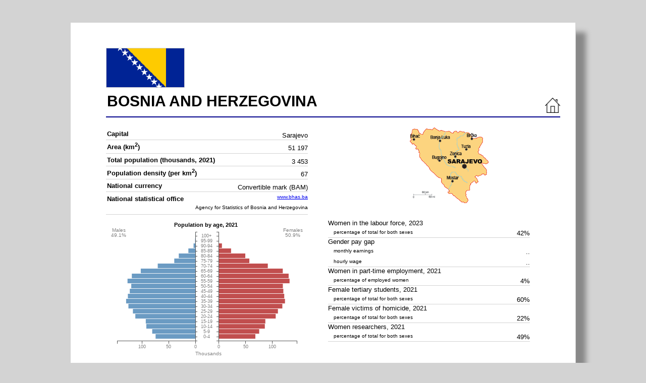

--- FILE ---
content_type: text/html; charset=utf-8
request_url: https://w3.unece.org/CountriesInFigures/en/Home/Index?countryCode=070
body_size: 3377
content:






    <!DOCTYPE html>
    <html lang="en">

    <head>
        <!-- Google tag (gtag.js) -->
        <script async src="https://www.googletagmanager.com/gtag/js?id=G-EHPPJQ07SH"></script>
        <script>
            window.dataLayer = window.dataLayer || [];
            function gtag() { dataLayer.push(arguments); }
            gtag('js', new Date());

            gtag('config', 'G-EHPPJQ07SH');
        </script>

        <meta charset="utf-8" />
        <title>BOSNIA AND HERZEGOVINA - Statistical Database - United Nations Economic Commission for Europe</title>
        <meta id="viewport" name="viewport">

        <link href="/CountriesInFigures/images/favicon.ico" rel="shortcut icon" type="image/x-icon" />
        <link href="/CountriesInFigures/css/screen.css?v=3.3" rel="stylesheet" media="screen, handheld" />
        <link href="/CountriesInFigures/css/cnf_screen.css?v=3.3" rel="stylesheet" media="screen, handheld" />

        <script src="/CountriesInFigures/js/lang.en.js?v=3.3" type="text/javascript"></script>
        <script src="/CountriesInFigures/js/d3.v4.min.js?v=3.3" type="text/javascript"></script>
        <script src="/CountriesInFigures/js/ecegraphs_common.js?v=3.3" type="text/javascript"></script>
        <script src="/CountriesInFigures/js/ecegraphs_screen.js?v=3.3" type="text/javascript"></script>
        <script src="/CountriesInFigures/data/a_0002798_data_graph_070.js" type="text/javascript"></script>
        <script src="/CountriesInFigures/js/data.js?v=3.3" type="text/javascript"></script>
        <script src="/CountriesInFigures/js/default_json.js?v=3.3" type="text/javascript"></script>

        <script type="text/javascript">
            function apply_viewport() {
                if (/Android|webOS|iPhone|iPad|iPod|BlackBerry/i.test(navigator.userAgent)) {
                    var ww = window.screen.width;
                    var mw = 600; // min width of site
                    var ratio = ww / mw; //calculate ratio
                    var viewport_meta_tag = document.getElementById('viewport');
                    if (ww < mw) { //smaller than minimum size
                        //viewport_meta_tag.setAttribute('content', 'initial-scale=' + ratio + ', maximum-scale=' + ratio + ', minimum-scale=' + ratio + ', user-scalable=yes, width=' + mw);
                        viewport_meta_tag.setAttribute('content', 'initial-scale=' + ratio + ', user-scalable=yes, width=' + mw);
                    }
                    else { //regular size
                        viewport_meta_tag.setAttribute('content', 'initial-scale=1.0, maximum-scale=1, minimum-scale=1.0, user-scalable=yes, width=' + ww);
                    }
                }
            }

            //ok, i need to update viewport scale if screen dimentions changed
            window.addEventListener('resize', function () {
                apply_viewport();
            });

            apply_viewport();

            var width = 400; // bare minimum

        </script>


    </head>
    
    <body>
        <br><br>

        <div id="pagewrapper">
            <div class="grid center country-page">
                <div class="country-title">
                    <img src="/CountriesInFigures/Flags/Flag_070.png" class="country-flag">
                    <br>
                    <div class="expand-box">
                        <span class="left indicator-title">
                            <div face="verdana" class="country-name">BOSNIA AND HERZEGOVINA</div>
                        </span>
                        <span class="right number">
                            <a href="/PXWeb/en">
                                <img src="/CountriesInFigures/images/home-1.png" class="printer">
                            </a>
                        </span>
                    </div>
                    <br>
                </div>

                <div class="item">
                    <div class="box-normal">
                        <div class="box-indicator-row">
                            <div class="expand-box">
                                <span class="left indicator-title">Capital</span>
                                <span class="right number">Sarajevo</span>
                            </div>
                        </div>

                        <div class="box-indicator-row">
                            <div class="expand-box">
                                <span class="left indicator-title">Area (km<sup>2</sup>)</span>
                                <span class="right number">51 197</span>
                            </div>
                        </div>
                        

                        <div class="box-indicator-row">
                            <div class="expand-box">
                                <span class="left indicator-title">Total population (thousands, 2021)</span>
                                <span class="right number">3 453</span>
                            </div>
                        </div>

                        <div class="box-indicator-row">
                            <div class="expand-box">
                                <span class="left indicator-title">Population density (per km<sup>2</sup>)</span>
                                <span class="right number">67</span>
                            </div>
                        </div>


                        <div class="box-indicator-row">
                            <div class="expand-box">
                                <span class="left indicator-title">National currency</span>
                                <span class="right number">Convertible mark (BAM)</span>
                            </div>
                        </div>


                        <div class="box-indicator-row last-line">
                            <div class="expand-box">
                                <span class="left indicator-title">National statistical office</span>
                                <span class="right detail"><a href="http://www.bhas.ba">www.bhas.ba</a></span>
                            </div>
                            <div class="expand-box">
                                <span class="right detail">Agency for Statistics of Bosnia and Herzegovina</span>
                            </div>
                        </div>
                    </div>
                </div>
                <div class="item">
                    <div class="country-map-container">
                        <img src="/CountriesInFigures/Maps/Map_070.png" class="country-map" style="margin-left: auto; margin-right: auto; display: block;">
                    </div>
                </div>
                <div class="item" id="pop_pyramid">
                </div>


                <div class="item">

                    <div class="box-normal">
                        <div class="box-row">
                            <div class="title">Women in the labour force, 2023</div>
                            <div class="expand-box">
                                <span class="left detail">&nbsp;&nbsp;&nbsp;percentage of total for both sexes</span>
                                <span class="right number">42%</span>
                            </div>
                        </div>

                        <div class="box-row">
                            <div class="title">Gender pay gap</div>
                            <div class="expand-box">
                                <span class="left detail">&nbsp;&nbsp;&nbsp;monthly earnings</span>
                                <span class="right number">..</span>
                            </div>
                            <div class="expand-box">
                                <span class="left detail">&nbsp;&nbsp;&nbsp;hourly wage</span>
                                <span class="right number">..</span>
                            </div>
                        </div>

                        <div class="box-row">
                            <div class="title">Women in part-time employment, 2021</div>
                            <div class="expand-box">
                                <span class="left detail">&nbsp;&nbsp;&nbsp;percentage of employed women</span>
                                <span class="right number">4%</span>
                            </div>
                        </div>

                        <div class="box-row">
                            <div class="title">Female tertiary students, 2021</div>
                            <div class="expand-box">
                                <span class="left detail">&nbsp;&nbsp;&nbsp;percentage of total for both sexes</span>
                                <span class="right number">60%</span>
                            </div>
                        </div>

                        <div class="box-row">
                            <div class="title">Female victims of homicide, 2021</div>
                            <div class="expand-box">
                                <span class="left detail">&nbsp;&nbsp;&nbsp;percentage of total for both sexes</span>
                                <span class="right number">22%</span>
                            </div>
                        </div>

                        <div class="box-row">
                            <div class="title">Women researchers, 2021</div>
                            <div class="expand-box">
                                <span class="left detail">&nbsp;&nbsp;&nbsp;percentage of total for both sexes</span>
                                <span class="right number">49%</span>
                            </div>
                        </div>

                    </div>

                </div>

                <div class="item">
                    <div class="box-normal">
                        <div class="box-row">
                            <div class="title">Life expectancy at birth, 2021</div>
                            <div class="expand-box">
                                <span class="left detail">&nbsp;&nbsp;&nbsp;females, years</span>
                                <span class="right number">77.5</span>
                            </div>
                            <div class="expand-box">
                                <span class="left detail">&nbsp;&nbsp;&nbsp;males, years</span>
                                <span class="right number">73.1</span>
                            </div>
                        </div>

                        <div class="box-row">
                            <div class="title">Life expectancy at 65, 2021</div>
                            <div class="expand-box">
                                <span class="left detail">&nbsp;&nbsp;&nbsp;females, years</span>
                                <span class="right number">15.6</span>
                            </div>
                            <div class="expand-box">
                                <span class="left detail">&nbsp;&nbsp;&nbsp;males, years</span>
                                <span class="right number">12.7</span>
                            </div>
                        </div>

                        <div class="box-row">
                            <div class="title">Total fertility rate, 2021</div>
                            <div class="expand-box">
                                <span class="left detail">&nbsp;&nbsp;&nbsp;average number of children per woman</span>
                                <span class="right number">1.2</span>
                            </div>
                        </div>

                        <div class="box-row">
                            <div class="title">Adolescent fertility rate, 2021</div>
                            <div class="expand-box">
                                <span class="left detail">&nbsp;&nbsp;&nbsp;number of live births per 1000 women aged 15-19</span>
                                <span class="right number">8.7</span>
                            </div>
                        </div>

                        <div class="box-row">
                            <div class="title">Mean age of women at birth of first child, 2021</div>
                            <div class="expand-box">
                                <span class="left detail">&nbsp;&nbsp;&nbsp;age in years</span>
                                <span class="right number">28.1</span>
                            </div>
                        </div>
                    </div>

                </div>

                <div class="item" id="occupation_groups">
                </div>

                <div class="item" id="internet_use">
                </div>
                <div class="item" id="public_life">
                </div>

                <div class="one-row employment">
                    <div class="box-row">
                        <div class="expand-box">
                            <span class="left">&nbsp;</span>
                            <span class="right">
                                <div class="table-years">
                                    <span class="table-year-col">
                                        <div class="right align-down">2019</div>
                                    </span>
                                    <span class="table-year-col">
                                        <div class="right align-down">2020</div>
                                    </span>

                                    <span class="table-year-col">
                                        <div class="right align-down">2021</div>
                                    </span>

                                    <span class="table-year-col">
                                        <div class="right align-down">2022</div>
                                    </span>

                                    <span class="table-year-col">
                                        <div class="right align-down">2023</div>
                                    </span>

                                    <span class="table-year-col">
                                        <div class="right align-down">2024</div>
                                    </span>
                                </div>
                            </span>
                        </div>
                    </div>

                    <div class="box-row">
                        <div class="expand-box">
                            <span class="left"><div class="indicator-title break-indicator-title">Employment</div><div class="detail break-indicator-title">&nbsp;(% change over previous year)</div></span>
                            <span class="right">
                                <div class="table-years">
                                    <span class="table-year-col">
                                        <div class="right align-down">1.4</div>
                                    </span>
                                    <span class="table-year-col">
                                        <div class="right align-down">20.2</div>
                                    </span>

                                    <span class="table-year-col">
                                        <div class="right align-down">-1.9</div>
                                    </span>

                                    <span class="table-year-col">
                                        <div class="right align-down">1.0</div>
                                    </span>

                                    <span class="table-year-col">
                                        <div class="right align-down">2.9</div>
                                    </span>

                                    <span class="table-year-col">
                                        <div class="right align-down">3.3</div>
                                    </span>
                                </div>
                            </span>
                        </div>
                    </div>

                    <div class="box-row">
                        <div class="expand-box">
                            <span class="left"><div class="indicator-title break-indicator-title">Unemployment rate</div><div class="detail break-indicator-title">&nbsp;(%)</div></span>
                            <span class="right">
                                <div class="table-years">
                                    <span class="table-year-col">
                                        <div class="right align-down">15.7</div>
                                    </span>
                                    <span class="table-year-col">
                                        <div class="right align-down">15.9</div>
                                    </span>

                                    <span class="table-year-col">
                                        <div class="right align-down">17.4</div>
                                    </span>

                                    <span class="table-year-col">
                                        <div class="right align-down">16.9</div>
                                    </span>

                                    <span class="table-year-col">
                                        <div class="right align-down">10.7</div>
                                    </span>

                                    <span class="table-year-col">
                                        <div class="right align-down">12.7</div>
                                    </span>
                                </div>
                            </span>
                        </div>
                    </div>

                    <div class="box-row">
                        <div class="expand-box">
                            <span class="left"><div class="indicator-title break-indicator-title">Youth unemployment rate</div><div class="detail break-indicator-title">&nbsp;(%)</div></span>
                            <span class="right">
                                <div class="table-years">
                                    <span class="table-year-col">
                                        <div class="right align-down">33.8</div>
                                    </span>
                                    <span class="table-year-col">
                                        <div class="right align-down">36.6</div>
                                    </span>

                                    <span class="table-year-col">
                                        <div class="right align-down">35.1</div>
                                    </span>

                                    <span class="table-year-col">
                                        <div class="right align-down">..</div>
                                    </span>

                                    <span class="table-year-col">
                                        <div class="right align-down">..</div>
                                    </span>

                                    <span class="table-year-col">
                                        <div class="right align-down">..</div>
                                    </span>
                                </div>
                            </span>
                        </div>
                    </div>

                </div>

                <div class="item" id="gdp_growth">
                </div>

                <div class="item">
                    <div class="box-normal">
                        <div class="box-row">
                            <div class="title">GDP</div>
                            <div class="expand-box">
                                <span class="left detail">&nbsp;&nbsp;&nbsp;current prices, millions of US dollars, PPP, 2024</span>
                                <span class="right number">60 971</span>
                            </div>
                        </div>

                        <div class="box-row">
                            <div class="title">GDP, per capita</div>
                            <div class="expand-box">
                                <span class="left detail">&nbsp;&nbsp;&nbsp;current prices, US dollars, PPP, 2024</span>
                                <span class="right number">17 593</span>
                            </div>
                        </div>

                        <div class="box-row">
                            <div class="title">Exports of goods and services</div>
                            <div class="expand-box">
                                <span class="left detail">&nbsp;&nbsp;&nbsp;% of GDP, 2024</span>
                                <span class="right number">48.7</span>
                            </div>
                        </div>

                        <div class="box-row">
                            <div class="title">Imports of goods and services</div>
                            <div class="expand-box">
                                <span class="left detail">&nbsp;&nbsp;&nbsp;% of GDP, 2024</span>
                                <span class="right number">64.7</span>
                            </div>
                        </div>

                        <div class="box-row">
                            <div class="title">Final consumption expenditure, per capita</div>
                            <div class="expand-box">
                                <span class="left detail">&nbsp;&nbsp;&nbsp;current prices, US dollars, PPP, 2024</span>
                                <span class="right number">18 622</span>
                            </div>
                        </div>

                        <div class="box-row">
                            <div class="title">Purchasing Power Parity (PPP)</div>
                            <div class="expand-box">
                                <span class="left detail">&nbsp;&nbsp;&nbsp;BAM per USD, US=1, 2024</span>
                                <span class="right number">0.737</span>
                            </div>
                        </div>

                    </div>
                </div>

                <div class="item" id="economic_activity">
                    <div id="tooltip_econ_act"></div>
                </div>



                <div class="item" id="consumer_price_index">
                </div>

                <div class="item" id="gdp_sectors">
                    <div id="tooltip_gdp_scgr"></div>

                    <div class="box-normal">
                        <div class="main-title">Forest resources</div>
                        <div class="box-row">
                            <div class="expand-box">
                                <span><div class="left title">&nbsp;&nbsp;&nbsp;Area of forest</div><div class="detail left" id="area_frst_p">&nbsp;(percentage of land area, 2015)</div></span>
                                <span class="right number" id="area_frst_v">43</span>
                            </div>
                            <div class="expand-box">
                                <span><div class="left title">&nbsp;&nbsp;&nbsp;Wood volume</div><div class="detail left">&nbsp;(m<sup>3</sup> per inhabitant)</div></span>
                                <span class="right number">..</span>
                            </div>
                        </div>
                    </div>
                </div>

                <div class="item" id="pie_charts">
                    <div id="tooltip_gdp_sect">
                        <p>value: <span id="value_gdp_sect">100</span>%</p>
                        <p>sector: <span id="sector_gdp_sect"></span></p>
                    </div>

                    <div id="tooltip_emp_sect">
                        <p>value: <span id="value_emp_sect">100</span>%</p>
                        <p>sector: <span id="sector_emp_sect"></span></p>
                    </div>

                </div>


                <div class="item">
                    <div class="box-normal">
                        <div class="main-title">Transport infrastructure, road accidents and traffic</div>
                        <div class="box-row">
                            <div class="title">&nbsp;&nbsp;&nbsp;Railways</div>
                            <div class="expand-box">
                                <span class="left detail">&nbsp;&nbsp;&nbsp;&nbsp;&nbsp;&nbsp;total length in kilometres, 2023</span>
                                <span class="right number">1 025</span>
                            </div>
                        </div>

                        <div class="box-row">
                            <div class="title">&nbsp;&nbsp;&nbsp;Motorways</div>
                            <div class="expand-box">
                                <span class="left detail">&nbsp;&nbsp;&nbsp;&nbsp;&nbsp;&nbsp;total length in kilometres, 2023</span>
                                <span class="right number">231</span>
                            </div>
                        </div>

                        <div class="box-row">
                            <div class="title">&nbsp;&nbsp;&nbsp;Persons injured in road accidents</div>
                            <div class="expand-box">
                                <span class="left detail">&nbsp;&nbsp;&nbsp;&nbsp;&nbsp;&nbsp;per million inhabitants, 2021</span>
                                <span class="right number">2 848</span>
                            </div>
                        </div>

                        <div class="box-row">
                            <div class="title">&nbsp;&nbsp;&nbsp;Persons killed in road accidents</div>
                            <div class="expand-box">
                                <span class="left detail">&nbsp;&nbsp;&nbsp;&nbsp;&nbsp;&nbsp;per million inhabitants, 2021</span>
                                <span class="right number">75</span>
                            </div>
                        </div>

                        <div class="box-row">
                            <div class="title">&nbsp;&nbsp;&nbsp;Traffic, railways</div>
                            <div class="expand-box">
                                <span class="left detail">&nbsp;&nbsp;&nbsp;&nbsp;&nbsp;&nbsp;million passenger-kilometres, 2023</span>
                                <span class="right number">34</span>
                            </div>

                            <div class="expand-box">
                                <span class="left detail">&nbsp;&nbsp;&nbsp;&nbsp;&nbsp;&nbsp;million tonne-kilometres, 2023</span>
                                <span class="right number">1 262</span>
                            </div>
                        </div>

                        <div class="box-row">
                            <div class="title">&nbsp;&nbsp;&nbsp;Traffic, roads</div>
                            <div class="expand-box">
                                <span class="left detail">&nbsp;&nbsp;&nbsp;&nbsp;&nbsp;&nbsp;million passenger-kilometres, 2015</span>
                                <span class="right number">1 690</span>
                            </div>

                            <div class="expand-box">
                                <span class="left detail">&nbsp;&nbsp;&nbsp;&nbsp;&nbsp;&nbsp;million tonne-kilometres, 2015</span>
                                <span class="right number">3 405</span>
                            </div>
                        </div>

                    </div>

                </div>

                <div class="item" id="transport_chart">
                </div>



            </div>
        </div>

    </body>
    </html>


--- FILE ---
content_type: text/css
request_url: https://w3.unece.org/CountriesInFigures/css/screen.css?v=3.3
body_size: 605
content:

#pagewrapper
{
	margin:0 auto;
	padding:0 0;
}

/* =Grids reflowing grids of items
###########################################*/
.grid
{
	width:100%;
	list-style:none;
	margin:0;
	padding:0;
	font-size:0;
}

.center {
    margin-left: auto;
    margin-right: auto;
    width:450px;
}

.item
{
    width:440px;
	display:inline-block;
	vertical-align:top;
    margin:0 0 1% 0;
	font-size:14px;
	font-size:1rem;
    margin-right:0;
}

.one-row
{
	width:400px;
	display:inline-block;
	vertical-align:top;
    margin:0 0 1% 0;
	font-size:14px;
	font-size:1rem;
    margin-right:0;
}
.one-row .table-years {
	display: table;
	width: 200px;
}
.one-row .table-year-col {
	display: table-cell;width: 15%;
	font-family: Arial, "Helvetica Neue", Helvetica, sans-serif;
	font-size: 0.7em;
}
.one-row .break-indicator {
	display: clear;
}

.printer {
    width:20px;
	border: no;
    margin-top: 5px;
	margin-bottom: 5px;
    margin-left: 10px;
}


@media screen and (min-width:900px) {
    /*Grid of items: 2 units per row*/

    .printer {
        width:30px;
	    border: no;
	    margin-bottom: 10px;
        margin-left: 10px;
    }


    .center {
        margin-left: auto;
        margin-right: auto;
        width:900px;
    }


    .item:nth-child(2n)
    {
	margin-right:0;
    }

	.one-row:nth-child(1n)
    {
	width:840px;
	margin-right:0;
    }
	.one-row .table-years {
		display: table;
		width: 400px;
	}
	.one-row .table-year-col {
		display: table-cell;width: 15%;
		font-family: Arial, "Helvetica Neue", Helvetica, sans-serif;
		font-size: 0.8em;
	}
	.one-row .break-indicator-title {
		display:inline-block;
	}
}



--- FILE ---
content_type: text/css
request_url: https://w3.unece.org/CountriesInFigures/css/cnf_screen.css?v=3.3
body_size: 1389
content:

	body {
		background-color: lightgrey;
	}

	.col-title {
		font-family: Arial, "Helvetica Neue", Helvetica, sans-serif;
		display:inline-block;
		font-size: 0.8em;
		width: 50%;
	}
	.col-title .measurement {
		font-size: 0.8em;
	}

	.col-number {
		font-family: Arial, "Helvetica Neue", Helvetica, sans-serif;
		display:inline-block;
		font-size: 0.8em;
		width: 7%;
	}

	.employment .border-top {
		border-top: 1px solid lightgrey;
	}
	.employment .border-bottom {
		border-bottom: 1px solid lightgrey;
	}
	.employment .right {
		float: right;
	}
	
	.footnote {
		border-top: 1px solid darkblue;
	}
	
	.country-map-container {
		padding-left: 40px;
	}
	
	.country-map {
		padding: 0px 0px 0px 0px;
		/*width:250px; */
        height: 150px;
        margin-left: auto; 
        margin-right: auto; 
        display: block;
	}
	
	.country-page {
		padding: 50px 30px 50px 70px;
		/*margin: 10px 10px 30px 10px;*/
		background-color: white;
		box-shadow: 20px 20px 10px #888888;
		border: 1px solid lightgrey;
	}
	
	.country-title {
		font-family: Arial, "Helvetica Neue", Helvetica, sans-serif;
		margin-bottom: 20px;
		border-bottom: 2px solid darkblue;
	}

	.country-name {
		margin-bottom: 10px;
		font-size:30px;
		font-weight: bold;
	}
	
	.country-flag {
		/*width:100px; */
        height: 77px;
		border: 1px solid lightgrey;
		margin-bottom: 10px;
	}
	
	.box-normal {
		font-family: Arial, "Helvetica Neue", Helvetica, sans-serif;
		width: 400px;
	}
	
	.expand-box
	{
		padding: 0 0 3px 2px;
	}	
	.expand-box .left
	{
		display:inline-block;
	}
	.expand-box .right
	{
		float: right;
	}
	.box-normal .main-title
	{
		margin-top: 20px;
		margin-bottom: 10px;
		font-weight: bold;
		font-family: Arial, "Helvetica Neue", Helvetica, sans-serif;
		font-size: 0.8em;
	}
	.box-normal .title
	{
		font-size: 0.8em;
	}
	.box-normal .indicator-title
	{
		font-weight: bold;
		font-size: 0.8em;
	}
	.expand-box .detail
	{
        font-family: Arial, "Helvetica Neue", Helvetica, sans-serif;
		font-size: 0.6em;
	}
    .expand-box .footnote-text
	{
        font-family: Arial, "Helvetica Neue", Helvetica, sans-serif;
        margin-top: 3px;
		font-size: 0.6em;
	}

	.expand-box .indicator-title
	{
		font-family: Arial, "Helvetica Neue", Helvetica, sans-serif;
		font-size: 0.8em;
	}
	.expand-box .number
	{
		font-size: 0.8em;
		padding-top: 5px;
	}
	.box-row {
		border-bottom: 1px solid lightgrey;
	}
	.box-indicator-row {
		padding-top: 0.2em;
		border-bottom: 1px solid lightgrey;
	}
	.box-normal .last-line {
		padding-bottom: 1em;
	}

	
	
	
	.big-table {
		width: 60%;
	}
	.big-table .normal {
		display: inline-block;
		font-family: Arial, "Helvetica Neue", Helvetica, sans-serif;
		font-size: 0.8em;
	}
	.big-table .detail {
		display: inline-block;
		font-family: Arial, "Helvetica Neue", Helvetica, sans-serif;
		font-size: 0.6em;
	}
	.big-table .border-bottom {
		border-bottom: 1px solid lightgrey;
	}
	.big-table .border-top {
		border-top: 1px solid lightgrey;
	}

	.big-table .right {
		float: right;
	}
	.big-table .first-column {
		width: 600px;
	}
	.big-table .cell-padding {
		padding-right: 10px;
	}
	
	.align-down {
		padding-top: 5px;
	}
	
	
	.axis line,
	.axis path {
	  shape-rendering: crispEdges;
	  fill: transparent;
	  stroke: #555;
	}
	
	.axis text {
	  font-size: 11px;
	}

	.bar {
	  fill-opacity: 0.8;
	}

	.bar.left {
	  fill: steelblue;
	}
		.bar.left:hover {
			fill: #27527f;
		}


	.bar.right {
	  fill: firebrick;
	}
		.bar.right:hover {
			fill: #591111;
		}

	
	
	// Internet use	
	.barwomen {
	  fill: orange;
	}

	.barwomen:hover {
	  fill: darkorange;
	}

	.barmen {
	  fill: lightblue;
	}
	.barmen:hover {
	  fill: lightskyblue;
	}

	
	
	svg {
	  /*border: 1px solid #ccc;*/
	}
	
	
	
	.tick text {
		font-size: 0.9em;
		fill:grey
	}

	.toolTip_pop_pyr {
		position: absolute;
		display: none;
		background: none repeat scroll 0 0 #000000;
		padding: 9px;
		text-align: left;
		font-family: Arial, "Helvetica Neue", Helvetica, sans-serif;
		font-size: 0.6em;
		color: white;
	}

	.toolTip_intr_use {
		position: absolute;
		display: none;
		background: none repeat scroll 0 0 #000000;
		padding: 9px;
		text-align: center;
		font-family: Arial, "Helvetica Neue", Helvetica, sans-serif;
		font-size: 0.6em;
		color: white;
	}

	.toolTip_gdp_growth {
		position: absolute;
		display: none;
		background: none repeat scroll 0 0 #000000;
		padding: 9px;
		text-align: left;
		font-family: Arial, "Helvetica Neue", Helvetica, sans-serif;
		font-size: 0.6em;
		color: white;
	}

.toolTip_occup_groups {
	position: absolute;
	display: none;
	background: none repeat scroll 0 0 #000000;
	padding: 9px;
	text-align: left;
	font-family: Arial, "Helvetica Neue", Helvetica, sans-serif;
	font-size: 0.6em;
	color: white;
}

	.toolTip_publ_life {
		position: absolute;
		display: none;
		background: none repeat scroll 0 0 #000000;
		padding: 9px;
		text-align: left;
		font-family: Arial, "Helvetica Neue", Helvetica, sans-serif;
		font-size: 0.6em;
		color: white;
	}

	.toolTip_cpi {
		position: absolute;
		display: none;
		background: none repeat scroll 0 0 #000000;
		padding: 9px;
		text-align: left;
		font-family: Arial, "Helvetica Neue", Helvetica, sans-serif;
		font-size: 0.6em;
		color: white;
	}



	.toolTip_rd_acc {
		position: absolute;
		display: none;
		background: none repeat scroll 0 0 #000000;
		padding: 9px;
		text-align: left;
		font-family: Arial, "Helvetica Neue", Helvetica, sans-serif;
		font-size: 0.6em;
		color: white;
	}


#tooltip_gdp_sect {
	position: absolute;
	padding: 10px;
	background: none repeat scroll 0 0 #000000;
	-webkit-box-shadow: 4px 4px 10px rgba(0, 0, 0, 0.4);
	-mox-box-shadow: 4px 4px 4px 10px rgba(0, 0, 0, 0.4);
	box-shadow: 4px 4px 10px rbga(0, 0, 0, 0.4) pointer-events: none;
}

		#tooltip_gdp_sect{
			opacity: 0;
		}

	#tooltip_gdp_sect p {
		margin: 0;
		font-family: sans-serif;
		font-size: 0.6em;
		color: white;
	}



#tooltip_emp_sect {
	position: absolute;
	padding: 10px;
	background: none repeat scroll 0 0 #000000;
	-webkit-box-shadow: 4px 4px 10px rgba(0, 0, 0, 0.4);
	-mox-box-shadow: 4px 4px 4px 10px rgba(0, 0, 0, 0.4);
	box-shadow: 4px 4px 10px rbga(0, 0, 0, 0.4) pointer-events: none;
}

#tooltip_emp_sect{
	opacity: 0;
}

	#tooltip_emp_sect p {
		margin: 0;
		font-family: sans-serif;
		font-size: 0.6em;
		color: white;
	}


#tooltip_econ_act {
	display: none;
	position: absolute;
	padding: 10px;
	background: none repeat scroll 0 0 #000000;
	-webkit-box-shadow: 4px 4px 10px rgba(0, 0, 0, 0.4);
	-mox-box-shadow: 4px 4px 4px 10px rgba(0, 0, 0, 0.4);
	box-shadow: 4px 4px 10px rbga(0, 0, 0, 0.4) pointer-events: none;
	margin: 0;
	font-family: sans-serif;
	font-size: 0.6em;
	color: white;
}


#tooltip_gdp_scgr {
	display: none;
	position: absolute;
	padding: 10px;
	background: none repeat scroll 0 0 #000000;
	-webkit-box-shadow: 4px 4px 10px rgba(0, 0, 0, 0.4);
	-mox-box-shadow: 4px 4px 4px 10px rgba(0, 0, 0, 0.4);
	box-shadow: 4px 4px 10px rbga(0, 0, 0, 0.4) pointer-events: none;
	margin: 0;
	font-family: sans-serif;
	font-size: 0.6em;
	color: white;
}





--- FILE ---
content_type: application/javascript
request_url: https://w3.unece.org/CountriesInFigures/js/ecegraphs_common.js?v=3.3
body_size: 66682
content:
function windowIsLoaded() {
    populationPyramid();
    occupationGroups();
    internetUse();
    publicLife();
    gdpGrowth();
    economicActivity();
    consumerPriceIndex();
    gdpSectors();
    pieCharts();
    transportChart();
}

window.onload = windowIsLoaded;

function completeTimeSeriesWithNulls(inputJson) {
    var jsonResult = [];
    var lastPeriod;

    for (k = 0; k < inputJson.length; k++) {
        var thisLine = inputJson[k];
        var thisPeriod = parseInt(thisLine["Period"]);

        if (k == 0) {
            lastPeriod = thisPeriod;
        } else {
            //check if there is any gap between the last and this period
            var gap = thisPeriod - lastPeriod;
            if (gap > 1) {
                for (i = lastPeriod + 1; i < thisPeriod; i++) {
                    
                    jsonResult.push({"Period":i.toString(),"Value":null});
                }
            }

            lastPeriod = thisPeriod;
        }

        jsonResult.push(thisLine);
    }

    return jsonResult;
}

function completeJsonWithNulls(inputJson, templateJson, keyField) {
    var jsonResult = [];

    for (i=0; i < templateJson.length; i++) {
        var thisLine = templateJson[i];
        var thisKeyFieldValue = thisLine[keyField].trim();

        var found = false;
        for (k = 0; k < inputJson.length; k++) {
            var thatLine = inputJson[k];
            var thatKeyFieldValue = thatLine[keyField].trim();

            if (thisKeyFieldValue == thatKeyFieldValue) {
                found = true;

                jsonResult.push(thatLine);
                break;
            }
        }

        if (!found) {
            jsonResult.push(thisLine);
        }
    }

    return jsonResult;
}


function TimeSeriesMaxValue(tsJson) {
    var res;

    for (i = 0; i < tsJson.length; i++) {
        thisVal = tsJson[i].Value;

        if (i == 0) {
            res = thisVal;
        } else {
            if (thisVal > res) {
                res = thisVal;
            }
        }
    }

    return res;
}

function TimeSeriesMinValue(tsJson) {
    var res;

    for (i = 0; i < tsJson.length; i++) {
        thisVal = tsJson[i].Value;

        if (i == 0) {
            res = thisVal;
        } else {
            if (thisVal < res) {
                res = thisVal;
            }
        }
    }

    return res;
}

function populationPyramid_common(height, margin, otherParams) {
        var graphshift = 5;
        var w_graphshift = 5;

        // the width of each side of the chart
        var regionWidth = width / 2 - margin.middle;

        // these are the x-coordinates of the y-axes
        var pointA = regionWidth,
            pointB = width - regionWidth;

        // create svg
        var pop_pyr = d3.select('#pop_pyramid').append('svg')
          .attr('width', width)
          .attr('height', height)
          // add a Age_ID for the space within the margins
          .append('g')
          .attr('transform', translation(margin.left + w_graphshift, margin.top + graphshift));

        // set title
        var percentage_women = '';
        var percentage_men = '';
        var graph_title = lang[POPAGSX_TITLE];

        var dataIsThere = true;

        if (pop_agsx_gen.length == 0) {
            pop_agsx = default_data.pop_agsx;
            dataIsThere = false;
        } else {
            // clean array from open-end groups
            for (var index = 0; index < pop_agsx.length; index++) {
                var this_age_id = pop_agsx[index].Age_ID;
                var this_age_title = lang[this_age_id];

                // if title contains plus sign, remove open-end age group
                if (this_age_title.indexOf('+') > -1) {
                    if (index == 0) {
                        // remove this open-end age groups because it is the first one in the age groups
                        pop_agsx.splice(index, 1);
                        index--;
                    } else {
                        // remove all open-end age groups except the one following the last 5 year age group
                        var previous_age_id = pop_agsx[index-1].Age_ID;
                        var previous_age_title = lang[previous_age_id];

                        if (previous_age_title.indexOf('+') > -1) {
                            // remove because the previous open-end is another open-end age group
                            pop_agsx.splice(index, 1);
                            index--;
                        } else {
                            if (index < pop_agsx.length - 1) {
                                var next_age_id = pop_agsx[index + 1].Age_ID;
                                var next_age_title = lang[next_age_id];

                                // remove because the next age group is 5 year age group
                                if (next_age_title.indexOf('+') == -1) {
                                    pop_agsx.splice(index, 1);
                                    index--;
                                }                                
                            }
                        }
                    }
                }
            }

            // initialize data variables from the array clean from the open-end groups
            var first_row = pop_agsx_gen[0];

            var val_men = first_row[POPPER_INDICATOR_MEN].toFixed(1);
            var val_women = first_row[POPPER_INDICATOR_WOMEN].toFixed(1);

            percentage_men = val_men.toString() + '%';
            percentage_women = val_women.toString() + '%';

            graph_title = graph_title + ", " + first_row.Period;
        }
		
        pop_pyr.append("g")
        .append("text")
          .attr("x", otherParams.x1)
          .attr("y", -10)
          .attr("fill", "black")
          .attr("font-weight", "bold")
          .attr("font-size", "0.7em")
          .attr("font-family", "sans-serif")
          .attr("text-anchor", "start")
          .text(graph_title);

        // find the maximum data value on either side
        //  since this will be shared by both of the x-axes
        var maxValue = Math.max(
          d3.max(pop_agsx, function(d) { return d[POPAGSX_SEX_MEN]; }),
          d3.max(pop_agsx, function(d) { return d[POPAGSX_SEX_WOMEN]; })
        ) * 1.1;

        // format X-axis and fraction display
		var fixed_size = 0;
        var format_sign;
        if (maxValue > 2) {
            // show only integer tick values
			format_sign = "d";
			fixed_size = 0;
        } else {
            // show tick values with one decimal
			format_sign = ".1f";
			fixed_size = 1;
        }

        // set up axes
		  
        // the xScale goes from 0 to the width of a region
        //  it will be reversed for the left x-axis
        var compression_ratio = 0.9;

        var xScale = d3.scaleLinear()
          .domain([0, maxValue])
          .range([0, regionWidth * compression_ratio])
          //.nice()
        ;
		  
        var yScale = d3.scaleBand().rangeRound([height-margin.bottom-margin.top-graphshift, 0], 0.0);
        yScale.domain(pop_agsx.map(function(d) { return lang[d.Age_ID]; }));
		  
        // set up axes
        var yAxisLeft = d3.axisRight()
          .scale(yScale)
          .tickSize(4,0)
          .tickPadding(margin.middle-margin.left);

        var yAxisRight = d3.axisLeft()
          .scale(yScale)
          .tickSize(4,0)
          .tickFormat(' ')
        ;

        var populationPyrimidsTickNumber = 4;

        if (maxValue > 9000) {
            // three tick for USA population, because ticks do not fit the axes
            populationPyrimidsTickNumber = 3;
        };

		var xAxisRight = d3.axisBottom()
		  .scale(xScale)
          .tickFormat(d3.format(format_sign))
          .ticks(populationPyrimidsTickNumber)
		  ;

		var offset = width/2 - regionWidth * compression_ratio - margin.middle;

		var xAxisLeft = d3.axisBottom()
		  // reverse the x-axis scale on the left side by reversing the range
          .scale(xScale.copy().range([regionWidth, offset]))
          .tickFormat(d3.format(format_sign))
          .ticks(populationPyrimidsTickNumber)
		  ;

		// make groups for each side of chart
		// scale(-1,1) is used to reverse the left side so the bars grow left instead of right
		var leftBarGroup = pop_pyr.append('g')
		  .attr('transform', translation(pointA, 0) + 'scale(-1,1)');
		var rightBarGroup = pop_pyr.append('g')
		  .attr('transform', translation(pointB-margin.left-margin.right, 0));

		// draw axes
		pop_pyr.append('g')
		  .attr('class', 'axis y left')
		  .attr('transform', translation(pointA-margin.left, 0))
		  .call(yAxisLeft)
		  .selectAll('text')
		  .style('text-anchor', 'middle');

		// vertical right side ticks
		pop_pyr.append('g')
		  .attr('class', 'axis y right')
		  .attr('transform', translation(pointB-margin.left-margin.right, 0))
		  .call(yAxisRight);

		// horizontal ticks
		pop_pyr.append('g')
		  .attr('class', 'axis x left')
		  .attr('transform', translation(-margin.left, height-margin.bottom-margin.top-graphshift))
		  .call(xAxisLeft);

		pop_pyr.append('g')
		  .attr('class', 'axis x right')
		  .attr('transform', translation(pointB-margin.left-margin.right, height-margin.bottom-margin.top-graphshift))
		  .call(xAxisRight);

		var tooltip = d3.select("body").append("div").attr("class", "toolTip_pop_pyr");

		// draw bars
		leftBarGroup.selectAll('.bar.left')
		  .data(pop_agsx)
		  .enter().append('rect')
			.attr('class', 'bar left')
			.attr('x', margin.left)
			.attr('y', function(d) { return yScale(lang[d.Age_ID]); })
			.attr('width', function(d) { return xScale(d[POPAGSX_SEX_MEN]); })
			
			.attr('height', yScale.bandwidth() / 1.1)
			.on("mousemove", function (d) {
				tooltip
					.style("left", d3.event.pageX - 50 + "px")
					.style("top", d3.event.pageY - 70 + "px")
					.style("display", "inline-block")
					.html("value: " + (d[POPAGSX_SEX_MEN].toFixed(fixed_size).toString()) + "<br/>" + "sex: males" + "<br/>" + "age: " + lang[d.Age_ID]  );
			})
			.on("mouseout", function (d) { tooltip.style("display", "none"); });	

		// add legend on the left side	
		pop_pyr.append("text")
		   .attr('fill', 'grey')
		   .attr("x", 10)
		   .attr("y", 0)
		   .attr("dy", "0em")
		   .style("text-anchor", "middle")
   		   .attr("font-size", "0.6em")
		   .attr("font-family", "sans-serif")
		   .text(lang[POPAGSX_SEX_MEN_TITLE]);
		   
		pop_pyr.append("text")
		   .attr('fill', 'grey')
		   .attr("x", 10)
		   .attr("y", 0)
		   .attr("dy", "1em")
		   .style("text-anchor", "middle")
		   .attr("font-size", "0.6em")
		   .attr("font-family", "sans-serif")
		   .text(percentage_men);

		// add legend on the right  side	
		pop_pyr.append("text")
		   .attr('fill', 'grey')
		   .attr("x", width - 45)
		   .attr("y", 0)
		   .attr("dy", "0em")
		   .style("text-anchor", "middle")
   		   .attr("font-size", "0.6em")
		   .attr("font-family", "sans-serif")
		   .text(lang[POPAGSX_SEX_WOMEN_TITLE]);

		pop_pyr.append("text")
		   .attr('fill', 'grey')
		   .attr("x", width - 45)
		   .attr("y", 0)
		   .attr("dy", "1em")
		   .style("text-anchor", "middle")
   		   .attr("font-size", "0.6em")
		   .attr("font-family", "sans-serif")
		   .text(percentage_women);
		   
		rightBarGroup.selectAll('.bar.right')
		  .data(pop_agsx)
		  .enter().append('rect')
			.attr('class', 'bar right')
			.attr('x', 0)
			.attr('y', function(d) { return yScale(lang[d.Age_ID]); })
			.attr('width', function(d) { return xScale(d[POPAGSX_SEX_WOMEN]); })
			.attr('height', yScale.bandwidth() / 1.1)
			.on("mousemove", function (d) {
				tooltip
					.style("left", d3.event.pageX - 50 + "px")
					.style("top", d3.event.pageY - 70 + "px")
					.style("display", "inline-block")
					.html("value: " + (d[POPAGSX_SEX_WOMEN].toFixed(fixed_size).toString()) + "<br/>" + "sex: females" + "<br/>" + "age: " + lang[d.Age_ID]  );
			})
			.on("mouseout", function (d) { tooltip.style("display", "none"); });	

		pop_pyr.append('text')
			  .attr('fill', 'grey')
			  .attr("font-size","0.6em")
			  .attr("font-family", "sans-serif")
			  .attr('x', otherParams.x2)
			  .attr('y', otherParams.x3)
			  .text(lang[POPAGSX_SEX_UNIT_TITLE]);
	
		if (!dataIsThere) {
		    pop_pyr.append('text')
                  .attr('fill', 'grey')
                  .attr("font-size", "1em")
                  .attr("font-weight", "bold")
                  .attr("font-family", "sans-serif")
		          .attr("x", 10)
		          .attr("y", 70)
                  .text(lang[DATA_NOT_AVAILABLE_1]);

		    pop_pyr.append('text')
                  .attr('fill', 'grey')
                  .attr("font-size", "1em")
                  .attr("font-weight", "bold")
                  .attr("font-family", "sans-serif")
		          .attr("x", 10)
		          .attr("y", 70)
                  .attr("dy", "1em")
                  .text(lang[DATA_NOT_AVAILABLE_2]);

		    pop_pyr.append('text')
                  .attr('fill', 'grey')
                  .attr("font-size", "1em")
                  .attr("font-weight", "bold")
                  .attr("font-family", "sans-serif")
                  .attr("x", width - 135)
                  .attr("y", 70)
                  .text(lang[DATA_NOT_AVAILABLE_1]);

		    pop_pyr.append('text')
                  .attr('fill', 'grey')
                  .attr("font-size", "1em")
                  .attr("font-weight", "bold")
                  .attr("font-family", "sans-serif")
		          .attr("x", width - 135)
		          .attr("y", 70)
                  .attr("dy", "1em")
                  .text(lang[DATA_NOT_AVAILABLE_2]);

		}
        
		// so sick of string concatenation for translations
		function translation(x,y) {
		  return 'translate(' + x + ',' + y + ')';
		}
}

function internetUse_common(height, margin, otherParams) {
    var graph_title = lang[INTRUSE_GRAPH_TITLE];
    var dataIsThere = true;

    if (intr_use.length == 0) {
        intr_use = default_data.intr_use;
        dataIsThere = false;
    } else {
        thisPeriod = intr_use[0].Period;
        graph_title = graph_title + ', ' + thisPeriod;
    }
	
	var svg = d3.select('#internet_use').append('svg')
			.attr('width', width)
			.attr('height', height),			
		g = svg.append("g").attr("transform", "translate(" + margin.left + "," + margin.top + ")");
	

	var x0 = d3.scaleBand()
		.rangeRound([0, width-margin.left-margin.right])
		.paddingInner(0.1);

	var x1 = d3.scaleBand()
		.padding(0.05);

	var y = d3.scaleLinear()
		.rangeRound([height-margin.top-margin.bottom, 0]);

	var z = d3.scaleOrdinal()
		.range(["orange", "lightblue"]);

	
	  x0.domain(intr_use.map(function(d) { return lang[d.Age_ID]; }));
	  x1.domain(intr_use_cols).rangeRound([0, x0.bandwidth()/1.5]);
	  y.domain([0, 100]).nice();

	var tooltip = d3.select("body").append("div").attr("class", "toolTip_intr_use");

	  g.append("g")
		.selectAll("g")
		.data(intr_use)
		.enter().append("g")
		  .attr("transform", function(d) { return "translate(" + x0(lang[d.Age_ID]) + ",0)"; })
		.selectAll("rect")
		.data(function(d) { return intr_use_cols.map(function(key) { return {key: key, value: d[key]}; }); })
		.enter().append("rect")
		  .attr("class", function(d) 
				{ 
					if (d.key == INTRUSE_SEX_WOMEN) {
						return "barwomen"
					} else {
						return "barmen"
					}
				})
		  .attr("x", function(d) { return x1(d.key)+x1.bandwidth()/2 + 2; })
		  .attr("y", function(d) { return y(d.value); })
		  .attr("width", x1.bandwidth())
		  .attr("height", function(d) { return height - y(d.value)-margin.top-margin.bottom; })
		  .attr("fill", function (d) { return z(d.key); })
		  .on("mousemove", function (d) {
			  var data_label = "";
			  if (d.key == INTRUSE_SEX_WOMEN) {
				  data_label = "Women"
			  } else {
				  data_label = "Men"
			  };

			  tooltip
				  .style("left", d3.event.pageX - 50 + "px")
				  .style("top", d3.event.pageY - 50 + "px")
				  .style("display", "inline-block")
				  .html(data_label + ": " + (d.value.toString()));
		  })
		  .on("mouseout", function (d) { tooltip.style("display", "none"); });	
		  
	  g.append("g")
		  .attr("class", "axis")
		  .attr("transform", "translate(0," + (height-margin.top-margin.bottom) + ")")
		  .call(d3.axisBottom(x0));
	  
	  g.append("g")
		  .attr("class", "axis")
		  .call(d3.axisLeft(y).ticks(5))
					
		.append("text")
		  .attr("x", otherParams.x1)
		  .attr("y", -30)
		  .attr("fill", "#000")
		  .attr("font-weight", "bold")
		  .attr("font-size", "1em")
		  .attr("font-family", "sans-serif")
		  .attr("text-anchor", "start")
		  .text(graph_title);

	  var legend = g.append("g")
		  .attr("font-family", "sans-serif")
		  .attr("font-size", "0.7em")
		  .attr("font-family", "sans-serif")
		  .attr("text-anchor", "start")
		.selectAll("g")
		.data(intr_use_col_titles)
		.enter().append("g")
		  .attr("transform", function(d, i) { return "translate(" + i * 70 + ", -15)"; });

	  legend.append("rect")
		  .attr("x", width-margin.left-margin.right-127)
		  .attr("width", 10)
		  .attr("height", 10)
		  .attr("fill", z);

	  legend.append("text")
		  .attr('fill', 'grey')
		  .attr("x", width-margin.left-margin.right-115)
		  .attr("y", 5.5)
		  .attr("dy", "0.32em")
		  .text(function(d) { return d; })
		  .attr("font-size", "0.9em")
		  .attr("font-family", "sans-serif")
		  ;
		  
		g.append('text')
		  .attr('fill', 'black')
		  .attr("font-size","0.7em")
		  .attr("font-family", "sans-serif")
		  .attr('x', otherParams.x2)
		  .attr('y', otherParams.x3)
		  .text(lang[INTRUSE_H_AXIS_TITLE]);

		g.append('text')
		  .attr('fill', 'black')
		  .attr("font-size","0.7em")
		  .attr("font-family", "sans-serif")
		  .attr('x', -25)
		  .attr('y', -10)
		  .text(lang[INTRUSE_V_AXIS_TITLE]);

		if (!dataIsThere) {
		    g.append('text')
              .attr('fill', 'grey')
              .attr("font-size", "1em")
              .attr("font-weight", "bold")
              .attr("font-family", "sans-serif")
              .attr("x", 100)
              .attr("y", 40)
              .text(lang[DATA_NOT_AVAILABLE_1]);

		    g.append('text')
                  .attr('fill', 'grey')
                  .attr("font-size", "1em")
                  .attr("font-weight", "bold")
                  .attr("font-family", "sans-serif")
		          .attr("x", 100)
		          .attr("y", 40)
                  .attr("dy", "1em")
                  .text(lang[DATA_NOT_AVAILABLE_2]);

		}

}

function transportChart_common(height, margin, otherParams) {
        var dataIsThere = true;

        if (rd_acc_kill.length == 0) {
            rd_acc_kill = default_data.cnf_kill_ra_mln;
            dataIsThere = false;
        } else {
            rd_acc_kill = completeTimeSeriesWithNulls(rd_acc_kill);
        }

		// calculate max and min values
		var maxVal = d3.max(rd_acc_kill, function(d) { return d.Value; })*1.2;
		var minVal = d3.min(rd_acc_kill, function(d) { return d.Value; })*2;
		
		if (minVal > 0) {
			// always start the Y axis with zero
			minVal = 0;
		}

		var svg = d3.select('#transport_chart').append('svg')
				.attr('width', width)
				.attr('height', height);

		var x = d3.scaleBand().rangeRound([0, width-margin.left-margin.right]).padding(0.05),
			y = d3.scaleLinear().rangeRound([height-margin.top-margin.bottom, 0]);
			

		var g = svg.append("g")
			.attr("transform", "translate(" + margin.left + "," + margin.top + ")");

		  x.domain(rd_acc_kill.map(function(d) { return d.Period; }));
		  
		  y.domain([ minVal, maxVal]);

		  g.append("g")
			  .attr("class", "axis axis--x")
			  .attr("transform", "translate(0," + (height-margin.top-margin.bottom) + ")")
			  .call(d3.axisBottom(x));

		  g.append("g")
			  .attr("class", "axis axis--y")
			  .call(d3.axisLeft(y).ticks(5))
			.append("text")
			  .attr("x", otherParams.x1)
			  .attr("y", -30)
			  .attr("fill", "#000")
			  .attr("font-weight", "bold")
			  .attr("font-size", otherParams.x2)
			  .attr("text-anchor", "start")
			  .attr("font-family", "sans-serif")
			  .text(lang[RDACCKILL_TITLE])
			  ;


	var tooltip = d3.select("body").append("div").attr("class", "toolTip_rd_acc");

		  g.selectAll(".bar")
			.data(rd_acc_kill)
			.enter().append("rect")
			  .attr("class", "gdpbar")
			  .attr("x", function(d) { return x(d.Period)+5; })
			  
			  .attr("y", function(d) { 
					if (d.Value > 0) {
						return y(d.Value);
					} else {
						return y(0); 
					}
				})
			  .attr("width", x.bandwidth()/1.3)
			  
			  .attr("height", function(d) {
					if (d.Value > 0) {
						return (height-margin.top-margin.bottom) - y(d.Value + minVal );
					} else {
						return y(d.Value + minVal ) - (height-margin.top-margin.bottom);
					}
				})
			  .style("fill", function(d) { 
					return "steelblue";
			  })
		.on("mousemove", function (d) {
			tooltip
				.style("left", d3.event.pageX - 50 + "px")
				.style("top", d3.event.pageY - 50 + "px")
				.style("display", "inline-block")
				.html("value: " + d.Value.toFixed(0).toString() + "<br/>" + "year: " + d.Period.toString());
		})
		.on("mouseout", function (d) { tooltip.style("display", "none"); });


		   g.selectAll(".text")
			.data(rd_acc_kill)
			.enter()
			.append("text")
			.text(function (d) {
			    var thisValue;
			    if (d.Value == null) {
			        thisValue = "";
			    } else {
			        thisValue = d.Value.toFixed(0);
			    }
			    return thisValue;
			})
			.attr("x", function(d) { return x(d.Period) + otherParams.x3 ; })
			.attr("y", function(d) { 
					if (d.Value >= 0) {
						return y(d.Value) - 10; 
					} else {
						return y(d.Value) + 15 ;
					}
				})
			.attr("font-family", "sans-serif")
			.attr("font-size", otherParams.x4)
			.attr("fill", "black")
			;			

		   if (!dataIsThere) {
		       g.append('text')
                 .attr('fill', 'grey')
                 .attr("font-size", "1em")
                 .attr("font-weight", "bold")
                 .attr("font-family", "sans-serif")
                 .attr("x", 100)
                 .attr("y", height / 2 - 50)
                 .text(lang[DATA_NOT_AVAILABLE_1]);

		       g.append('text')
                 .attr('fill', 'grey')
                 .attr("font-size", "1em")
                 .attr("font-weight", "bold")
                 .attr("font-family", "sans-serif")
                 .attr("x", 100)
                 .attr("y", height/2 - 50)
                 .attr("dy", "1em")
                 .text(lang[DATA_NOT_AVAILABLE_2]);
		       
		   }
}

function consumerPriceIndex_common(height, margin, otherParams) {
        var dataIsThere = true;
        if (cpi_gr_rate.length == 0) {
            cpi_gr_rate = default_data.cpi_gr_rate;
            dataIsThere = false;
        } else {
            cpi_gr_rate = completeTimeSeriesWithNulls(cpi_gr_rate);
        }

		// calculate max and min values
		var maxVal = d3.max(cpi_gr_rate, function(d) { return d.Value; })*1.2;
		var minVal = d3.min(cpi_gr_rate, function(d) { return d.Value; })*2;
		
		if (minVal > 0) {
			// always start the Y axis with zero
			minVal = 0;
		}

		var svg = d3.select('#consumer_price_index').append('svg')
				.attr('width', width)
				.attr('height', height);

		var x = d3.scaleBand().rangeRound([0, width-margin.left-margin.right]).padding(0.05),
			y = d3.scaleLinear().rangeRound([height-margin.top-margin.bottom, 0]);
			

		var g = svg.append("g")
			.attr("transform", "translate(" + margin.left + "," + margin.top + ")");

		  x.domain(cpi_gr_rate.map(function(d) { return d.Period; }));
		  
		  y.domain([ minVal, maxVal]);

		  g.append("g")
			  .attr("class", "axis axis--x")
			  .attr("transform", "translate(0," + (height-margin.top-margin.bottom) + ")")
			  .call(d3.axisBottom(x));

		  if (minVal < 0) {
		      // thin line to separate negative and positive value bars
		      g.append("line")
                  .style("stroke", "grey")
                  .style("stroke-width", 0.5)
                  .attr("x1", 0)
                  .attr("y1", y(0))
                  .attr("x2", width - margin.left - margin.right)
                  .attr("y2", y(0));
		  }

		  g.append("g")
			  .attr("class", "axis axis--y")
			  .call(d3.axisLeft(y).ticks(10))
			.append("text")
			  .attr("x", otherParams.x1)
			  .attr("y", -30)
			  .attr("fill", "#000")
			  .attr("font-weight", "bold")
			  .attr("font-size", "0.7em")
			  .attr("font-family", "sans-serif")
			  .attr("text-anchor", "start")
			  .text(lang[CPIGRRATE_TITLE])
			  ;

		  g.append('text')
            .attr('fill', 'black')
            .attr("font-size", "0.7em")
            .attr("font-family", "sans-serif")
            .attr('x', otherParams.x4)
            .attr('y', otherParams.x5)
            .text(lang[CPIGRRATE_Y_AXIS]);

	var tooltip = d3.select("body").append("div").attr("class", "toolTip_cpi");

		  g.selectAll(".bar")
			.data(cpi_gr_rate)
			.enter().append("rect")
			  .attr("class", "gdpbar")
			  .attr("x", function(d) { return x(d.Period)+otherParams.x2; })
			  
			  .attr("y", function(d) { 
					if (d.Value > 0) {
						return y(d.Value);
					} else {
						return y(0); 
					}
				})
			  .attr("width", x.bandwidth()/1.3)
			  
			  .attr("height", function(d) {
					if (d.Value > 0) {
						return (height-margin.top-margin.bottom) - y(d.Value + minVal );
					} else {
						return y(d.Value + minVal ) - (height-margin.top-margin.bottom);
					}
				})
			  .style("fill", function(d) { 
					if (d.Value > 0) {
						return "steelblue";
					} else {
						return "brown";
					}
			  })
		.on("mousemove", function (d) {
			tooltip
				.style("left", d3.event.pageX - 50 + "px")
				.style("top", d3.event.pageY - 50 + "px")
				.style("display", "inline-block")
				.html("value: " + d.Value.toFixed(1).toString() + "%" + "<br/>" + "year: " + d.Period.toString());
		})
		.on("mouseout", function (d) { tooltip.style("display", "none"); });
	;		

		  if (dataIsThere) {
		      g.selectAll(".text")
               .data(cpi_gr_rate)
               .enter()
               .append("text")
               .text(function (d) {
                   var thisValue;
                   if (d.Value == null) {
                       thisValue = "";
                   } else {
                       thisValue = d.Value.toFixed(1) + "%";
                   }
                   return thisValue;
               })
               .attr("x", function (d) { return x(d.Period) + otherParams.x3; })
               .attr("y", function (d) {
                   if (d.Value > 0) {
                       return y(d.Value) - 10;
                   } else {
                       return y(0) - 10;
                   }
               })
               .attr("font-family", "sans-serif")
               .attr("font-size", "0.7em")
               .attr("font-family", "sans-serif")
               .attr("fill", "black")
		      ;
		  }

		  if (!dataIsThere) {
		      g.append('text')
                .attr('fill', 'grey')
                .attr("font-size", "1em")
                .attr("font-weight", "bold")
                .attr("font-family", "sans-serif")
                .attr("x", 100)
                .attr("y", height / 2 - 50)
                .text(lang[DATA_NOT_AVAILABLE_1]);

		      g.append('text')
                .attr('fill', 'grey')
                .attr("font-size", "1em")
                .attr("font-weight", "bold")
                .attr("font-family", "sans-serif")
                .attr("x", 100)
                .attr("y", height / 2 - 50)
                .attr("dy", "1em")
                .text(lang[DATA_NOT_AVAILABLE_2]);

		  }

}

function gdpGrowth_common(height, margin, otherParams) {
        var dataIsThere = true;
        if (gdp_gr_rate.length == 0) {
            gdp_gr_rate = default_data.gdp_gr_rate;
            dataIsThere = false;
        } else {
            gdp_gr_rate = completeTimeSeriesWithNulls(gdp_gr_rate);
        }

			// calculate max and min values
		var maxVal = d3.max(gdp_gr_rate, function(d) { return d.Value; })*1.2;
		var minVal = d3.min(gdp_gr_rate, function(d) { return d.Value; })*2;
		
		if (minVal > 0) {
			// always start the Y axis with zero
			minVal = 0;
		}

		var svg = d3.select('#gdp_growth').append('svg')
				.attr('width', width)
				.attr('height', height);

		var x = d3.scaleBand().rangeRound([0, width-margin.left-margin.right]).padding(0.05),
			y = d3.scaleLinear().rangeRound([height-margin.top-margin.bottom, 0]);
			
		var g = svg.append("g")
			.attr("transform", "translate(" + margin.left + "," + margin.top + ")");

		  x.domain(gdp_gr_rate.map(function(d) { return d.Period; }));
		  
		  y.domain([ minVal, maxVal]);

		  g.append("g")
			  .attr("class", "axis axis--x")
			  .attr("transform", "translate(0," + (height-margin.top-margin.bottom) + ")")
			  .call(d3.axisBottom(x));

		  if (minVal < 0) {
		      // thin line to separate negative and positive value bars
		      g.append("line")
                  .style("stroke", "grey")
                  .style("stroke-width", 0.5)
                  .attr("x1", 0)
                  .attr("y1", y(0))
                  .attr("x2", width - margin.left - margin.right)
                  .attr("y2", y(0));
		  }

		  g.append("g")
			  .attr("class", "axis axis--y")
			  .call(d3.axisLeft(y).ticks(10))
			.append("text")
			  .attr("x", otherParams.x1)
			  .attr("y", -30)
			  .attr("fill", "#000")
			  .attr("font-weight", "bold")
			  .attr("font-size", "0.7em")
			  .attr("font-family", "sans-serif")
			  .attr("text-anchor", "start")
			  .text(lang[GDPGRRATE_TITLE])
			  ;

			var tooltip = d3.select("body").append("div").attr("class", "toolTip_gdp_growth");

		  g.selectAll(".bar")
			.data(gdp_gr_rate)
			.enter().append("rect")
			  .attr("class", "gdpbar")
			  .attr("x", function(d) { return x(d.Period)+otherParams.x2; })
			  
			  .attr("y", function(d) { 
					if (d.Value > 0) {
						return y(d.Value);
					} else {
						return y(0); 
					}
				})
			  .attr("width", x.bandwidth()/1.3)
			  
			  .attr("height", function(d) {
					if (d.Value > 0) {
						return (height-margin.top-margin.bottom) - y(d.Value + minVal );
					} else {
						return y(d.Value + minVal ) - (height-margin.top-margin.bottom);
					}
				})
			  .style("fill", function(d) { 
					if (d.Value > 0) {
						return "darkorange";
					} else {
						return "steelblue";
					}
			  })

		.on("mousemove", function (d) {
			tooltip
				.style("left", d3.event.pageX - 50 + "px")
				.style("top", d3.event.pageY - 50 + "px")
				.style("display", "inline-block")
				.html("value: " + d.Value.toString() + "%" + "<br/>" + "year: " + d.Period.toString());
		})
		.on("mouseout", function (d) { tooltip.style("display", "none"); });
			  ;		

		    if (dataIsThere) {
		      g.selectAll(".text")
               .data(gdp_gr_rate)
               .enter()
               .append("text")
               .text(function (d) {
                   var thisValue;
                   if (d.Value == null) {
                       thisValue = "";
                   } else {
                       thisValue = d.Value.toFixed(1) + "%";
                   }
                   return thisValue;
               })
               .attr("x", function (d) { return x(d.Period) + otherParams.x3; })
               .attr("y", function (d) {
                   if (d.Value > 0) {
                       return y(d.Value) - 10;
                   } else {
                       return y(0) - 10;
                   }
               })
               .attr("font-family", "sans-serif")
               .attr("font-size", "0.7em")
               .attr("fill", "black");
		  }

		  if (!dataIsThere) {
		      g.append('text')
                .attr('fill', 'grey')
                .attr("font-size", "1em")
                .attr("font-weight", "bold")
                .attr("font-family", "sans-serif")
                .attr("x", 100)
                .attr("y", height / 2 - 50)
                .text(lang[DATA_NOT_AVAILABLE_1]);

		      g.append('text')
                .attr('fill', 'grey')
                .attr("font-size", "1em")
                .attr("font-weight", "bold")
                .attr("font-family", "sans-serif")
                .attr("x", 100)
                .attr("y", height / 2 - 50)
                .attr("dy", "1em")
                .text(lang[DATA_NOT_AVAILABLE_2]);

		  }

}

function economicActivity_common(height, margin, otherParams) {
        var graph_title = lang[ECACTRT_TITLE];
        var dataIsThere = true;

        if (ecact_rt.length == 0) {
            ecact_rt = default_data.ecact_rt;
            dataIsThere = false;
        } else {
            thisPeriod = ecact_rt[0].Period;
            graph_title = graph_title + ", " + thisPeriod + ", %";

            // complete json table with nulls to show partially unavailable data
            ecact_rt = completeJsonWithNulls(ecact_rt, default_data.ecact_rt, "Age_ID");
        }
	
		var labels = ["a","b","c","d","e","f","g","h","i","j","k","l","m","n","o","p","q","r","s","t"];

		var vis = d3.select('#economic_activity').append('svg')
			.attr('width', width)
			.attr('height', height),
			xScale = d3.scaleBand().rangeRound([margin.left, width - (margin.right)], 0.1);
			xScale.domain(ecact_rt.map(function(d) { return lang[d.Age_ID]; }));

		var yScale = d3.scaleLinear().range([height - margin.bottom, margin.top]).domain([0, 100]),
			xAxis = d3.axisBottom().scale(xScale),
			yAxis = d3.axisLeft().scale(yScale);
		
		vis.append("g")
			.attr("class", "x axis")
			.attr("transform", "translate(0," + (height - margin.bottom) + ")")
			.call(xAxis)
		  .selectAll("text")
			.attr("y", 0)
			.attr("x", 9)
			.style("text-anchor", "end")
			.attr("dx", "-2em")
			.attr("dy", "1em")
			.attr("transform", "rotate(-65)");
			;

		vis.append("g")
			.attr("class", "y axis")
			.attr("transform", "translate(" + (margin.left) + ",0)")
			.call(yAxis.ticks(5));

		vis.append("text")
		   .attr("x", otherParams.x1)
		   .attr("y", 20)
		   .style("text-anchor", "middle")
		   .attr("font-weight", "bold")
		   .style("font-size", "0.7em")
		   .attr("font-family", "sans-serif")
		   .text(graph_title);
			
		if (dataIsThere) {
			var tooltip = d3.select('#tooltip_econ_act');
			var tooltipLine = vis.append('line');

		    var lineGenMen = d3.line()
                .defined(function (d) { return d[ECACTRT_SEX_MEN] != null; })
                .x(function (d) {
                    return xScale(lang[d.Age_ID]) + xScale.bandwidth() / 2;
                })
                .y(function (d) {
                    return yScale(d[ECACTRT_SEX_MEN]);
                })
               .curve(d3.curveCardinal);

		    var lineGenWomen = d3.line()
                .defined(function (d) { return d[ECACTRT_SEX_WOMEN] != null; })
                .x(function (d) {
                    return xScale(lang[d.Age_ID]) + xScale.bandwidth() / 2;
                })
                .y(function (d) {
                    return yScale(d[ECACTRT_SEX_WOMEN]);
				})
				.curve(d3.curveCardinal);


		    vis.append('path')
                .attr('d', lineGenMen(ecact_rt))
                .attr('stroke', 'darkblue')
                .attr('stroke-width', 5)
				.attr('fill', 'none');

		    vis.append('path')
                .attr('d', lineGenWomen(ecact_rt))
                .attr('stroke', 'orange')
                .attr('stroke-width', 5)
				.attr('fill', 'none');

			tipBox = vis.append('rect')
				.attr('width', width)
				.attr('height', height)
				.attr('opacity', 0)
				.on("mousemove", function (d) {
					age_pos = Math.round(d3.mouse(this)[0] / xScale.bandwidth()) - 2;

					if (age_pos >= 0 && age_pos < ecact_rt.length) {
						age_id = ecact_rt[age_pos].Age_ID;
						age_e = lang[age_id];

						var women_val = "-";
						var men_val = "-";

						var cur_val_w = ecact_rt[age_pos]["ecact_rt.Sex_ID.GE.1"];
						var cur_val_m = ecact_rt[age_pos]["ecact_rt.Sex_ID.GE.2"];

						if (cur_val_w != null) {
							women_val = cur_val_w.toFixed(0).toString();
						};

						if (cur_val_m != null) {
							men_val = cur_val_m.toFixed(0).toString();
						};

						var tooltip_text = "women: " + women_val + "<br/>" + "men: " + men_val; 

						tooltip
							.style("left", d3.event.pageX - 80 + "px")
							.style("top", d3.event.pageY - 70 + "px")
							.style("display", "inline-block")
							.html("age: " + age_e + "<br/>" + tooltip_text);

						var x = xScale(age_e) + xScale.bandwidth() / 2;
						tooltipLine.attr('stroke', 'black')
							.attr('x1', x)
							.attr('x2', x)
							.attr('y1', 60)
							.attr('y2', height-40);

                    }
				})
				.on("mouseout", function (d) {
					if (tooltip) tooltip.style('display', 'none');
					if (tooltipLine) tooltipLine.attr('stroke', 'none');
				});

		}
			
		// add legend
		vis.append('rect')
			.attr('fill', "orange")
			.attr('width', 20)
			.attr('height', 5)
			.attr('x', 140)
			.attr('y', otherParams.x2);						

		vis.append('text')
			.attr('fill', 'grey')
			.attr("font-size","0.6em")
			.attr("font-family", "sans-serif")
			.attr('x', 165)
			.attr('y', otherParams.x3)
			.text(lang[ECACTRT_SEX_WOMEN_TITLE]);
			
		vis.append('rect')
			.attr('fill', "darkblue")
			.attr('width', 20)
			.attr('height', 5)
			.attr('x', 60)
			.attr('y', otherParams.x4);						

		vis.append('text')
			.attr('fill', 'grey')
			.attr("font-size","0.6em")
			.attr("font-family", "sans-serif")
			.attr('x', 85)
			.attr('y', otherParams.x5)
			.text(lang[ECACTRT_SEX_MEN_TITLE]);	

		if (!dataIsThere) {
		    vis.append('text')
              .attr('fill', 'grey')
              .attr("font-size", "1em")
              .attr("font-weight", "bold")
              .attr("font-family", "sans-serif")
              .attr("x", 100)
              .attr("y", height / 2 - 10)
              .text(lang[DATA_NOT_AVAILABLE_1]);

		    vis.append('text')
              .attr('fill', 'grey')
              .attr("font-size", "1em")
              .attr("font-weight", "bold")
              .attr("font-family", "sans-serif")
              .attr("x", 100)
              .attr("y", height / 2 - 10)
              .attr("dy", "1em")
              .text(lang[DATA_NOT_AVAILABLE_2]);

		}
}


function gdpSectors_common(height, margin, otherParams) {
    var dataIsThere = true; 

    // find max and min values
	var maxVal;
	var minVal;

	var agrMaxVal;
	var agrMinVal;

	var indMaxVal;
	var indMinVal;

	var srvMaxVal;
	var srvMinVal;

	if (gdp_agr.length == 0) {
	    dataIsThere = false;

	    bottomVal = 70;
	    topVal = 100;

	    gdp_agr = default_data.i3_gdp_agr;
	    gdp_ind = default_data.i3_gdp_ind;
	    gdp_srv = default_data.i3_gdp_srv;

	} else {
	    agrMaxVal = TimeSeriesMaxValue(gdp_agr);
	    agrMinVal = TimeSeriesMinValue(gdp_agr);

	    indMaxVal = TimeSeriesMaxValue(gdp_ind);
	    indMinVal = TimeSeriesMinValue(gdp_ind);

	    srvMaxVal = TimeSeriesMaxValue(gdp_srv);
	    srvMinVal = TimeSeriesMinValue(gdp_srv);

	    // find max value
	    if (agrMaxVal > indMaxVal) {
	        maxVal = agrMaxVal;
	    } else {
	        maxVal = indMaxVal;
	    }

	    if (maxVal < srvMaxVal) {
	        maxVal = srvMaxVal;
	    }

	    // find min value
	    if (agrMinVal < indMinVal) {
	        minVal = agrMinVal;
	    } else {
	        minVal = indMinVal;
	    }

	    if (minVal > srvMinVal) {
	        minVal = srvMinVal;
	    }

	    // round numbers to find the bottom and top scale numbers
	    bottomVal = parseInt((minVal - 10) / 10 - 0.5) * 10;
	    topVal = parseInt((maxVal + 20) / 10 - 0.5) * 10;

	}
    // find max and min periods
	var minPariod = gdp_agr[0].Period;
	var maxPariod = gdp_agr[gdp_agr.length - 1].Period;

	var vis = d3.select('#gdp_sectors').append('svg').attr('width', width).attr('height', height);

	var xScale = d3.scaleLinear().range([margin.left, width-margin.left-margin.right]).domain([minPariod, maxPariod]),
		yScale = d3.scaleLinear().range([height - margin.bottom, margin.top]).domain([bottomVal, topVal]),
		xAxis = d3.axisBottom()
			.scale(xScale)
			.tickFormat(d3.format("d")),
		yAxis = d3.axisLeft()
			.scale(yScale)
			;
		
		vis.append("g")
			.attr("class", "x axis")
			.attr("transform", "translate(0," + (height - margin.bottom) + ")")
			.call(xAxis);
			
		vis.append("g")
			.attr("class", "y axis")
			.attr("transform", "translate(" + (margin.left) + ",0)")
			.call(yAxis.ticks(5));
			
		vis.append("text")
		   .attr("x", otherParams.x1)
		   .attr("y", 20)
		   .attr("dy", "0em")
		   .style("text-anchor", "middle")
		   .style("font-weight", "bold")
		   .style("font-size", "0.7em")
		   .attr("font-family", "sans-serif")
		   .text(lang[GDPSECT_TITLE]);
			
		var lineGen = d3.line()
			.x(function(d) {
				return xScale(d.Period);
			})
			.y(function(d) {
				return yScale(d.Value);
			});
			
		vis.append('path')
			.attr('d', lineGen(gdp_agr))
			.attr('stroke', 'green')
			.attr('stroke-width', 4)
			.attr('fill', 'none');
				
		vis.append('path')
			.attr('d', lineGen(gdp_ind))
			.attr('stroke', 'grey')
			.attr('stroke-width', 4)
			.attr('fill', 'none');
			
		vis.append('path')
			.attr('d', lineGen(gdp_srv))
			.attr('stroke', 'orange')
			.attr('stroke-width', 4)
			.attr('fill', 'none');

		// add legend
		vis.append('rect')
			.attr('fill', "green")
			.attr('width', 20)
			.attr('height', 5)
			.attr('x', 50)
			.attr('y', 35);						

		vis.append('text')
			.attr('fill', 'grey')
			.attr("font-size","0.6em")
			.attr("font-family", "sans-serif")
			.attr('x', 75)
			.attr('y', 40)
			.text(lang[GDPSECT_AGR_TITLE]);
	
		//---------------------	
		vis.append('rect')
			.attr('fill', "grey")
			.attr('width', 20)
			.attr('height', 5)
			.attr('x', 50)
			.attr('y', 45);						

		vis.append('text')
			.attr('fill', 'grey')
			.attr("font-size","0.6em")
			.attr("font-family", "sans-serif")
			.attr('x', 75)
			.attr('y', 50)
			.text(lang[GDPSECT_IND_TITLE]);		
			
		//---------------------
		vis.append('rect')
			.attr('fill', "orange")
			.attr('width', 20)
			.attr('height', 5)
			.attr('x', 50)
			.attr('y', 55);						

		vis.append('text')
			.attr('fill', 'grey')
			.attr("font-size","0.6em")
			.attr("font-family", "sans-serif")
			.attr('x', 75)
			.attr('y', 60)
			.text(lang[GDPSECT_SRV_TITLE]);

		var tooltip = d3.select('#tooltip_gdp_scgr');
		var tooltipLine = vis.append('line');

		tipBox = vis.append('rect')
			.attr('width', width)
			.attr('height', height)
			.attr('opacity', 0)
			.on("mousemove", function (d) {
				var year = Math.round(xScale.invert(d3.mouse(tipBox.node())[0])).toString();

				// find the year and get values for each sector

				var index = -1;
				for (index = 0; index < gdp_agr.length; ++index) {
					var thisPeriod = gdp_agr[index].Period;

					if (thisPeriod == year) {
						break;
					}
				}

				if (index > -1 && index < gdp_agr.length) {
					var agr_val = gdp_agr[index].Value.toFixed(0).toString();
					var ind_val = gdp_ind[index].Value.toFixed(0).toString();
					var srv_val = gdp_srv[index].Value.toFixed(0).toString();

					tooltip
						.style("left", d3.event.pageX - 70 + "px")
						.style("top", d3.event.pageY - 80 + "px")
						.style("display", "inline-block")
						.html("year: " + year + "<br/>" + "Agriculture: " + agr_val + "<br/>" + "Industry (including construction): " + ind_val + "<br/>" + "Services: " + srv_val);

					var x = xScale(year);
					tooltipLine.attr('stroke', 'black')
						.attr('x1', x)
						.attr('x2', x)
						.attr('y1', 80)
						.attr('y2', height - 30);
                }

			})
			.on("mouseout", function (d) {
				if (tooltip) tooltip.style('display', 'none');
				if (tooltipLine) tooltipLine.attr('stroke', 'none');
			});


			if (!dataIsThere) {
				vis.append('text')
				  .attr('fill', 'grey')
				  .attr("font-size", "1em")
				  .attr("font-weight", "bold")
				  .attr("font-family", "sans-serif")
				  .attr("x", 100)
				  .attr("y", height / 2 + 20)
				  .text(lang[DATA_NOT_AVAILABLE_1]);

				vis.append('text')
				  .attr('fill', 'grey')
				  .attr("font-size", "1em")
				  .attr("font-weight", "bold")
				  .attr("font-family", "sans-serif")
				  .attr("x", 100)
				  .attr("y", height / 2 + 20)
				  .attr("dy", "1em")
				  .text(lang[DATA_NOT_AVAILABLE_2]);
			}
}

function pieCharts_common(height, margin, otherParams) {
        var gdpDataIsThere = true;
        var empDataIsThere = true;

        if (gdp_sect.length == 0) {
            gdp_sect = default_data.i3_gms;
            gdpDataIsThere = false;
        }

        if (empl_sect.length == 0) {
            empl_sect = default_data.i3_emp;
            empDataIsThere = false;
        }

	    var svg = d3.select('#pie_charts').append('svg')
				.attr('width', width)
				.attr('height', height);

		var radius = Math.min(width, height) / 5,
			g1 = svg.append("g").attr("transform", "translate(" + (margin.left + radius) + "," + (margin.top + radius/2 + 20) + ")"),
			g2 = svg.append("g").attr("transform", "translate(" + (width - margin.right-radius) + "," + (margin.top + radius/2 + 20) + ")")
			;

		var color = d3.scaleOrdinal(["green", "grey", "orange"]);

		
		var pie1 = d3.pie()
			.sort(null)
			.value(function(d) { return d.Value; });

		var pie2 = d3.pie()
			.sort(null)
			.value(function(d) { return d.Value; });

		var path = d3.arc()
			.outerRadius(radius - 10)
			.innerRadius(0);

		var label = d3.arc()
			.outerRadius(radius + 5)
			.innerRadius(radius + 5);

		var arc1 = g1.selectAll(".arc")
			.data(pie1(gdp_sect))
			.enter().append("g")
			.attr("class", "arc")
			.on("mouseover", function (d) {
				d3.select("#tooltip_gdp_sect")
					.style("left", d3.event.pageX - 50 + "px")
					.style("top", d3.event.pageY - 50 + "px")
					.style("opacity", 1)
					.select("#value_gdp_sect")
					.text(d.value);

				d3.select("#sector_gdp_sect")
					.text(lang[d.data.Indicator_ID])
					;
			})
			.on("mouseout", function () {
				// Hide the tooltip
				d3.select("#tooltip_gdp_sect")
					.style("opacity", 0);
			});


		var arc2 = g2.selectAll(".arc")
			.data(pie2(empl_sect))
			.enter().append("g")
			.attr("class", "arc")
			.on("mouseover", function (d) {
				d3.select("#tooltip_emp_sect")
					.style("left", d3.event.pageX - 50 + "px")
					.style("top", d3.event.pageY - 50 + "px")
					.style("opacity", 1)
					.select("#value_emp_sect")
					.text(d.value);

				d3.select("#sector_emp_sect")
					.text(lang[d.data.Indicator_ID])
					;
			})
			.on("mouseout", function () {
				// Hide the tooltip
				d3.select("#tooltip_emp_sect")
					.style("opacity", 0);
			});


		arc1.append("path")
			  .attr("d", path)
			  .attr("fill", function(d) { return color(d.data.Indicator_ID); });

		arc2.append("path")
			  .attr("d", path)
			  .attr("fill", function(d) { return color(d.data.Indicator_ID); });
	
		if (gdpDataIsThere) {
		    arc1.append("text")
                  .style("font-size", "0.7em")
                  .attr("font-family", "sans-serif")
                  .attr("transform", function (d) { return "translate(" + label.centroid(d) + ")"; })
                  .attr("text-anchor", "middle")
                  .attr("dy", "0.35em")
                  .attr('fill', 'black')
                  .text(function (d) { return Math.round(d.data.Value) + "%"; });
		}

		if (empDataIsThere) {
		    arc2.append("text")
                  .style("font-size", "0.7em")
                  .attr("font-family", "sans-serif")
                  .attr("transform", function (d) { return "translate(" + label.centroid(d) + ")"; })
                  .attr("text-anchor", "middle")
                  .attr("dy", "0.35em")
                  .attr('fill', 'black')
                  .text(function (d) { return Math.round(d.data.Value) + "%"; });
		}
			  
		var y1 = otherParams.x1;
		arc1.append("text")
			  .attr("x", 0)
			  .attr("y", radius+y1)
			  .attr("dy", "0em")
			  .style("text-anchor", "middle")
			  .style("font-weight", "bold")
			  .style("font-size", "0.6em")
			  .attr("font-family", "sans-serif")
			  .text(lang[PI_GDPSECT_TITLE_1]);
			  
		var strGdpSectTitle = lang[PI_GDPSECT_TITLE_2];
		if (gdpDataIsThere) {
		    strGdpSectTitle = strGdpSectTitle + ", " + gdp_sect[0].Period;
		}

		arc1.append("text")
			  .attr("x", 0)
			  .attr("y", radius+y1)
			  .attr("dy", "1em")
			  .style("text-anchor", "middle")
			  .style("font-weight", "bold")
			  .style("font-size", "0.6em")
			  .attr("font-family", "sans-serif")
			  .text(strGdpSectTitle);
			  
		arc2.append("text")
			  .attr("x", 0)
			  .attr("y", radius+y1)
			  .attr("dy", "0em")
			  .style("text-anchor", "middle")
			  .style("font-weight", "bold")
			  .style("font-size", "0.6em")
			  .attr("font-family", "sans-serif")
			  .text(lang[PI_EMPLSECT_TITLE_1]);	
	
		var strGdpEmplTitle = lang[PI_EMPLSECT_TITLE_2];
		if (empDataIsThere) {
		    strGdpEmplTitle = strGdpEmplTitle + ", " + empl_sect[0].Period;
		}

		arc2.append("text")
			  .attr("x", 0)
			  .attr("y", radius+y1)
			  .attr("dy", "1em")
			  .style("text-anchor", "middle")
			  .style("font-weight", "bold")
			  .style("font-size", "0.6em")
			  .attr("font-family", "sans-serif")
			  .text(strGdpEmplTitle);
			  
		// add legend
		for(var i = 0; i < gdp_sect.length; i++) {
			var obj = empl_sect[i];

			arc1.append('rect')
				.attr('fill', color(i))
				.attr('width', 10)
				.attr('height', 10)
				.attr('x', radius-120)
				.attr('y', radius + i*20 + otherParams.x2);						
										
			arc1.append('text')
				.attr('fill', 'grey')
				.style("text-anchor","start")
				.attr("font-family", "sans-serif")
				.attr("font-size","0.6em")
				.attr('x', radius-105)
				.attr('y', radius + i*20 + otherParams.x3)
				.text(lang[obj.Indicator_ID]);		
		}

		if (!gdpDataIsThere) {
		    arc1.append('text')
              .attr('fill', 'grey')
              .attr("font-size", "1em")
              .attr("font-weight", "bold")
              .attr("font-family", "sans-serif")
              .attr("x", radius / 2 - 70)
              .attr("y", radius / 2 - 50)
              .text(lang[DATA_NOT_AVAILABLE_1]);

		    arc1.append('text')
              .attr('fill', 'grey')
              .attr("font-size", "1em")
              .attr("font-weight", "bold")
              .attr("font-family", "sans-serif")
              .attr("x", radius / 2 - 70)
              .attr("y", radius / 2 - 50)
              .attr("dy", "1em")
              .text(lang[DATA_NOT_AVAILABLE_2]);
		}

		if (!empDataIsThere) {
		    arc2.append('text')
              .attr('fill', 'grey')
              .attr("font-size", "1em")
              .attr("font-weight", "bold")
              .attr("font-family", "sans-serif")
              .attr("x", radius / 2 - 70)
              .attr("y", radius / 2 - 50)
              .text(lang[DATA_NOT_AVAILABLE_1]);

		    arc2.append('text')
              .attr('fill', 'grey')
              .attr("font-size", "1em")
              .attr("font-weight", "bold")
              .attr("font-family", "sans-serif")
              .attr("x", radius / 2 - 70)
              .attr("y", radius / 2 - 50)
              .attr("dy", "1em")
              .text(lang[DATA_NOT_AVAILABLE_2]);
		}

}

function occupationGroups_common(height, margin, otherParams) {
            var graph_title = lang[WMOCCGR_TITLE];
            var dataIsThere = true;

            if (wm_occgr_p.length == 0) {
                dataIsThere = false;

                wm_occgr_p = default_data.wm_occgr_p;
                wm_occgr_s = default_data.wm_occgr_s;

                wm_occgr =
			    [
				    wm_occgr_s,
				    wm_occgr_p
			    ];
            } else {
                wmoccPeriod = wm_occgr_p[0].Period;
                graph_title = graph_title + ", " + wmoccPeriod;

                // complete json table with nulls to show partially unavailable data
                wm_occgr_p = completeJsonWithNulls(wm_occgr_p, default_data.wm_occgr_p, "Subgroup_ID");
                wm_occgr_s = completeJsonWithNulls(wm_occgr_s, default_data.wm_occgr_s, "Subgroup_ID");

                // set result json
		        var wm_occgr = 
			        [
				        wm_occgr_s,
				        wm_occgr_p
			        ];	

            }
	
			var svg = d3.select('#occupation_groups').append('svg')
				.attr('width', width)
				.attr('height', height)
				.append('g')
				.attr('transform', 'translate(' + margin.left + ',' + margin.top + ')'),
			xMax = d3.max(wm_occgr, function (Subgroup_ID) {
				return d3.max(Subgroup_ID, function (d) {
					return d[WMOCCGR_SEX_WOMEN] + d[WMOCCGR_SEX_MEN];
				});
			}),
			xScale = d3.scaleLinear()
				.domain([0, xMax])
				.range([0, width-margin.left-margin.right]),
			allgroups = wm_occgr[0].map(function (d) {
				return lang[d.Subgroup_ID];
			});

			var tooltip = d3.select("body").append("div").attr("class", "toolTip_occup_groups");
			
			var yScale = d3.scaleBand().rangeRound([0, height-margin.top-margin.bottom], .2);
				yScale.domain(allgroups);
		
			xAxis = d3.axisBottom()
				.scale(xScale),
			yAxis = d3.axisLeft()
				.scale(yScale),
			
			colours = function (i) {
							if (i == 0) {
								return "Orange";
							} else if (i == 1) {
								return "LightBlue";
							} else {
								return "Black";
							}
						},

			groups = svg.selectAll('g')
				.data(wm_occgr)
				.enter()
				.append('g')
				.style('fill', function (d, i) {
						return colours(i);
					}),
			rects = groups.selectAll('rect')
				.data(function (d) {
						return d;
					})
				.enter()
				.append('rect')
				.attr('x', function (d) {
						return xScale(d[WMOCCGR_SEX_WOMEN]);
					})
				.attr('y', function (d, i) {
						return yScale(lang[d.Subgroup_ID])+7;
					})
				.attr('height', function (d) {
						return yScale.bandwidth()/1.5;
					})
				.attr('width', function (d) {
						return xScale(d[WMOCCGR_SEX_MEN]);
				})

	
				.on("mousemove", function (d) {
					var tool_tip_text = "";

					if (d[WMOCCGR_SEX_WOMEN] == 0) {
						var tool_tip_text = "value: " + d[WMOCCGR_SEX_MEN].toFixed(0).toString() + "%" + "<br/>" + "sex: men";
					} else {
						var tool_tip_text = "value: " + d[WMOCCGR_SEX_MEN].toFixed(0).toString() + "%" + "<br/>" + "sex: women";
                    }

				tooltip
					.style("left", d3.event.pageX - 50 + "px")
					.style("top", d3.event.pageY - 70 + "px")
					.style("display", "inline-block")
					.html(tool_tip_text + "<br/>" + lang[d.Subgroup_ID]);
			})
			.on("mouseout", function (d) { tooltip.style("display", "none"); });



				;

			var labels;
    
			if (dataIsThere) {
			    labels = groups.selectAll('.text')
				    .data(function (d) {
						    return d;
					    })
				    .enter()
				    .append('text')
				    .text(function (d, i, j) {
				        var valueLabel = "";
				        if (d[WMOCCGR_SEX_MEN] != null) {
				            if (d[WMOCCGR_SEX_MEN] > 6) {
				                valueLabel = d[WMOCCGR_SEX_MEN].toFixed(0) + "%";
				            }
				        }
				        return valueLabel;
                       })
				    .attr('x', function (d, i, j) {
						    if (d[WMOCCGR_SEX_WOMEN] == 0) {
						        var coord = xScale(d[WMOCCGR_SEX_WOMEN]) + 5;
							
							    if (d[WMOCCGR_SEX_MEN]<12) {
							        coord = xScale(d[WMOCCGR_SEX_WOMEN]) + 1;
							    }
							    return coord;
						    } else {
							    return xScale(d[WMOCCGR_SEX_MEN]) + xScale(d[WMOCCGR_SEX_WOMEN]) - 22;
						    }
					    })
				    .attr('y', function (d, i) {
						    return yScale(lang[d.Subgroup_ID]) + yScale.bandwidth()/1.6;
					    })
				    .attr("font-family", "sans-serif")
				    .attr("font-size", otherParams.x1)
				    .attr("fill", "black")				
				    ;
			}

			svg.append('g')
				.attr('class', 'axis')
				.attr('transform', 'translate(0,' + height + ')')
				.call(xAxis);

			svg.append('g')
				.attr('class', 'axis')
				.call(yAxis)
				.selectAll("text").call(wrapLabels, 120)
				;

			svg.append('text')
				.attr('fill', 'black')
				.attr("font-size","0.7em")
				.attr("font-family", "sans-serif")
				.attr("x", otherParams.x2)
				.attr("y", -30)
				.attr("fill", "black")
				.attr("font-weight", "bold")
				.attr("font-size", "0.7em")
				.attr("font-family", "sans-serif")
				.attr("text-anchor", "start")
				.text(graph_title);

			svg.append('rect')
				.attr('fill', 'white')
				.attr('width', 160)
				.attr('height', 30 * wm_occgr.length)
				.attr('x', width + margin.left)
				.attr('y', 0);

			wm_occgr_cols.forEach(function (s, i) {
				svg.append('text')
					.attr('fill', 'grey')
					.attr("font-size","0.6em")
					.attr("font-family", "sans-serif")
					.attr('x', otherParams.x3 + i*70)
					.attr('y', -10)
					.text(s);

				svg.append('rect')
					.attr('fill', colours(i))
					.attr('width', 10)
					.attr('height', 10)
					.attr('x', otherParams.x4 + i*70)
					.attr('y', -20);			
			});

			if (!dataIsThere) {
			    svg.append('text')
                  .attr('fill', 'grey')
                  .attr("font-size", "1em")
                  .attr("font-weight", "bold")
                  .attr("font-family", "sans-serif")
                  .attr("x", 40)
                  .attr("y", height / 2 - 50)
                  .text(lang[DATA_NOT_AVAILABLE_1]);

			    svg.append('text')
                  .attr('fill', 'grey')
                  .attr("font-size", "1em")
                  .attr("font-weight", "bold")
                  .attr("font-family", "sans-serif")
                  .attr("x", 40)
                  .attr("y", height / 2 - 50)
                  .attr("dy", "1em")
                  .text(lang[DATA_NOT_AVAILABLE_2]);

			}
}

function publicLife_common(height, margin, otherParams) {
    var dataIsThere = true;

    if (wm_publf_p.length == 0) {
        dataIsThere = false;

        wm_publf_p = default_data.wm_publf_p;
        wm_publf_s = default_data.wm_publf_s;

        wm_publf =
        [
            wm_publf_s,
            wm_publf_p
        ];
    } else {
        // complete json table with nulls to show partially unavailable data
        wm_publf_p = completeJsonWithNulls(wm_publf_p, default_data.wm_publf_p, "Topic_ID");
        wm_publf_s = completeJsonWithNulls(wm_publf_s, default_data.wm_publf_s, "Topic_ID");

        // set result json
        wm_publf =
			[
				wm_publf_s,
				wm_publf_p
			];
    }

	var svg = d3.select('#public_life').append('svg')		
		.attr('width', width)
		.attr('height', height)
		.append('g')
		.attr('transform', 'translate(' + margin.left + ',' + margin.top + ')'),
	xMax = d3.max(wm_publf, function (Topic_ID) {
		return d3.max(Topic_ID, function (d) {
			return d[WMPUBLF_SEX_WOMEN] + d[WMPUBLF_SEX_MEN];
		});
	}),
	xScale = d3.scaleLinear()
		.domain([0, xMax])
		.range([0, width-margin.left-margin.right]),
	months = wm_publf[0].map(function (d) {
		return lang[d.Topic_ID] + ', ' + d.Period;
	});
		
	var yScale = d3.scaleBand().rangeRound([0, height-margin.top-margin.bottom], .2);
		yScale.domain(months);

	var tooltip = d3.select("body").append("div").attr("class", "toolTip_publ_life");

	xAxis = d3.axisBottom()
		.scale(xScale),
	yAxis = d3.axisLeft()
		.scale(yScale),
	
	colours = function (i) {
					if (i == 0) {
						return "Orange";
					} else if (i == 1) {
						return "LightBlue";
					} else {
						return "Black";
					}
				},

	groups = svg.selectAll('g')
		.data(wm_publf)
		.enter()
		.append('g')
		.style('fill', function (d, i) {
				return colours(i);
			}),
	rects = groups.selectAll('rect')
		.data(function (d) {
				return d;
			})
		.enter()
		.append('rect')
		.attr('x', function (d) {
		    return xScale(d[WMPUBLF_SEX_WOMEN]);
			})
		.attr('y', function (d, i) {
				return yScale(lang[d.Topic_ID] + ', ' + d.Period)+7;
			})
		.attr('height', function (d) {
				return yScale.bandwidth()/1.5;
			})
		.attr('width', function (d) {
		    return xScale(d[WMPUBLF_SEX_MEN]);
		})

			.on("mousemove", function (d) {
				var tool_tip_text = "";

				if (d[WMPUBLF_SEX_WOMEN] == 0) {
					var tool_tip_text = "value: " + d[WMPUBLF_SEX_MEN].toFixed(0).toString() + "%" + "<br/>" + "sex: men";
				} else {
					var tool_tip_text = "value: " + d[WMPUBLF_SEX_MEN].toFixed(0).toString() + "%" + "<br/>" + "sex: women";
				}

				tooltip
					.style("left", d3.event.pageX - 50 + "px")
					.style("top", d3.event.pageY - 70 + "px")
					.style("display", "inline-block")
					.html(tool_tip_text + "<br/>" + lang[d.Topic_ID]);
			})
			.on("mouseout", function (d) { tooltip.style("display", "none"); });


	var labels;

	if (dataIsThere) {
	    labels = groups.selectAll('.text')
		    .data(function (d) {
				    return d;
			    })		
		    .enter()
		    .append('text')
		    .text(function (d, i, j) {
		        var valueLabel = "";
		        if (d[WMPUBLF_SEX_MEN] != null) {
		            if (d[WMPUBLF_SEX_MEN] > 6) {
		                valueLabel = d[WMPUBLF_SEX_MEN].toFixed(0) + "%";
		            }
		        }
		        return valueLabel;
			   })
		    .attr('x', function (d, i, j) {
				    if (d[WMPUBLF_SEX_WOMEN] == 0) {
					    var coord = xScale(d[WMPUBLF_SEX_WOMEN]) + 5;
					
					    if (d[WMPUBLF_SEX_MEN] < 12) {
					        coord = xScale(d[WMPUBLF_SEX_WOMEN]) + 1;
					    }
					    return coord;
				    } else {
				        return xScale(d[WMPUBLF_SEX_MEN]) + xScale(d[WMPUBLF_SEX_WOMEN]) - 22;
				    }
			    })
		    .attr('y', function (d, i) {
				    return yScale(lang[d.Topic_ID] + ', ' + d.Period) + yScale.bandwidth()/1.7;
			    })
		    .attr("font-family", "sans-serif")
		    .attr("font-size", otherParams.x1)
		    .attr("fill", "black")
		    ;
	}

	svg.append('g')
		.attr('class', 'axis')
		.attr('transform', 'translate(0,' + height + ')')
		.call(xAxis);

	svg.append('g')
		.attr('class', 'axis')
		.call(yAxis)
		.selectAll("text").call(wrapLabels, 120)
		;
		
	svg.append('text')
		.attr('fill', 'black')
		.attr("font-size","0.7em")
		.attr("x", otherParams.x2)
		.attr("y", -30)
		.attr("fill", "black")
		.attr("font-weight", "bold")
		.attr("font-size", "0.7em")
		.attr("font-family", "sans-serif")
		.attr("text-anchor", "start")
		.text(lang[WMPUBLF_TITLE]);

	svg.append('rect')
		.attr('fill', 'white')
		.attr('width', 160)
		.attr('height', 30 * wm_publf.length)
		.attr('x', width + margin.left)
		.attr('y', 0);

	wm_publf_cols.forEach(function (s, i) {
		svg.append('text')
			.attr('fill', 'grey')
			.attr("font-size","0.6em")
			.attr("font-family", "sans-serif")
			.attr('x', otherParams.x3 + i*70)
			.attr('y', -10)
			.text(s);

		svg.append('rect')
			.attr('fill', colours(i))
			.attr('width', 10)
			.attr('height', 10)
			.attr('x', otherParams.x4 + i*70)
			.attr('y', -20);
	});									

	if (!dataIsThere) {
	    svg.append('text')
          .attr('fill', 'grey')
          .attr("font-size", "1em")
          .attr("font-weight", "bold")
          .attr("font-family", "sans-serif")
          .attr("x", 40)
          .attr("y", height / 2 - 50)
          .text(lang[DATA_NOT_AVAILABLE_1]);

	    svg.append('text')
          .attr('fill', 'grey')
          .attr("font-size", "1em")
          .attr("font-weight", "bold")
          .attr("font-family", "sans-serif")
          .attr("x", 40)
          .attr("y", height / 2 - 50)
          .attr("dy", "1em")
          .text(lang[DATA_NOT_AVAILABLE_2]);

	}

}

function wrapLabels (text, width) {
  text.each(function() {
	
	var breakChars = ['/', '&', '-'],
	  text = d3.select(this),
	  textContent = text.text(),
	  spanContent;

	breakChars.forEach(function(thisElement) {
		textContent = textContent.replace(thisElement, thisElement + ' ');
	});
	

	var words = textContent.split(/\s+/).reverse(),
	  word,
	  line = [],
	  lineNumber = 0,
	  lineHeight = 1.1, // ems
	  x = text.attr('x'),
	  y = text.attr('y'),
	  dy = parseFloat(text.attr('dy') || 0),
	  tspan = text.text(null).append('tspan').attr('x', x).attr('y', y).attr('dy', dy + 'em');

	while (word = words.pop()) {
	  line.push(word);
	  tspan.text(line.join(' '));
	  if (tspan.node().getComputedTextLength() > width) {
		line.pop();
		spanContent = line.join(' ');
		
		breakChars.forEach(function(thisElement) {
			spanContent = spanContent.replace(thisElement + ' ', thisElement);
		});
		
		tspan.text(spanContent);
		line = [word];
		tspan = text.append('tspan').attr('x', x).attr('y', y).attr('dy', ++lineNumber * lineHeight + dy + 'em').text(word);
	  }
	}

	
  });
  
}

function type(d) {
  d.value = +d.value;
  return d;
}



--- FILE ---
content_type: application/javascript
request_url: https://w3.unece.org/CountriesInFigures/js/ecegraphs_screen.js?v=3.3
body_size: 2250
content:
	function internetUse() {
		var height = 200;
		var margin = {top: 50,right: 20,bottom: 35,left: 40,middle: 28};
		var otherParams = {x1: 70,x2: 160,x3: 145};
		internetUse_common(height, margin, otherParams);
	}

	function populationPyramid() {
		var height = 275;
		var margin = {top: 20,right: 10,bottom: 34,left: 10,middle: 28};
		var otherParams = {x1: 120,x2: 162,x3: 245};
		populationPyramid_common(height, margin, otherParams);
    }
	
	function transportChart() {
		var height = 300;
		var margin = {top: 50, right: 20, bottom: 35, left: 40};
		var otherParams = {x1: 10,x2: "0.8em",x3: 18,x4: "0.7em"};
		transportChart_common(height, margin, otherParams);
	}

	function pieCharts() {
		var height = 330;
		var margin = {top: 100,right: 20,bottom: 30,left: 20};
		var otherParams = {x1: -180,x2: 30,x3: 40};
		pieCharts_common(height, margin, otherParams);
	}
	
	function gdpSectors() {
		var height = 250;
		var margin = {top: 90,right: -20,bottom: 30,left: 40};
		var otherParams = {x1: 200};
		gdpSectors_common(height, margin, otherParams);	
	}
	
	function consumerPriceIndex() {
		var height = 220;
		var margin = {top: 50, right: 20, bottom: 35, left: 40};
		var otherParams = {x1: 100,x2: 5,x3: 12, x4: -20, x5: -10};
		consumerPriceIndex_common(height, margin, otherParams);	
	}

	function gdpGrowth() {
		var height = 220;
		var margin = {top: 50, right: 20, bottom: 35, left: 40};
		var otherParams = {x1: 110,x2: 6,x3: 18};
		gdpGrowth_common(height, margin, otherParams);	
	}
	
	function economicActivity() {
		var height = 220;
		var margin = {top: 70,right: 20,bottom: 45,left: 40};
		var otherParams = {x1: 200,x2: 45,x3: 50, x4: 45, x5: 50};
		economicActivity_common(height, margin, otherParams);
	}
	
	function occupationGroups()	{
		var height = 250;
		var margin = {top: 50,left: 140,right: 20,bottom: 20};
		var otherParams = {x1: "0.6em",x2: -90,x3: 93, x4: 80};
		occupationGroups_common(height, margin, otherParams);
	}

	function publicLife() {
		var height = 200;
		var margin = {top: 50,left: 140,right: 20,bottom: 20};
		var otherParams = {x1: "0.6em",x2: -30,x3: 93, x4: 80};
		publicLife_common(height, margin, otherParams);
	}		
		


--- FILE ---
content_type: application/javascript
request_url: https://w3.unece.org/CountriesInFigures/js/default_json.js?v=3.3
body_size: 11980
content:
var theyear = new Date().getYear();

var default_data =
{
    "pop_agsx":
	[
		{ "Age_ID": "pop_agsx.Age_ID.GE.2", "Period": (current_year - 1).toString(), "pop_agsx.Sex_ID.GE.1": null, "pop_agsx.Sex_ID.GE.2": null },
		{ "Age_ID": "pop_agsx.Age_ID.GE.3", "Period": (current_year - 1).toString(), "pop_agsx.Sex_ID.GE.1": null, "pop_agsx.Sex_ID.GE.2": null },
		{ "Age_ID": "pop_agsx.Age_ID.GE.4", "Period": (current_year - 1).toString(), "pop_agsx.Sex_ID.GE.1": null, "pop_agsx.Sex_ID.GE.2": null },
		{ "Age_ID": "pop_agsx.Age_ID.GE.5", "Period": (current_year - 1).toString(), "pop_agsx.Sex_ID.GE.1": null, "pop_agsx.Sex_ID.GE.2": null },
		{ "Age_ID": "pop_agsx.Age_ID.GE.6", "Period": (current_year - 1).toString(), "pop_agsx.Sex_ID.GE.1": null, "pop_agsx.Sex_ID.GE.2": null },
		{ "Age_ID": "pop_agsx.Age_ID.GE.7", "Period": (current_year - 1).toString(), "pop_agsx.Sex_ID.GE.1": null, "pop_agsx.Sex_ID.GE.2": null },
		{ "Age_ID": "pop_agsx.Age_ID.GE.8", "Period": (current_year - 1).toString(), "pop_agsx.Sex_ID.GE.1": null, "pop_agsx.Sex_ID.GE.2": null },
		{ "Age_ID": "pop_agsx.Age_ID.GE.9", "Period": (current_year - 1).toString(), "pop_agsx.Sex_ID.GE.1": null, "pop_agsx.Sex_ID.GE.2": null },
		{ "Age_ID": "pop_agsx.Age_ID.GE.10", "Period": (current_year - 1).toString(), "pop_agsx.Sex_ID.GE.1": null, "pop_agsx.Sex_ID.GE.2": null },
		{ "Age_ID": "pop_agsx.Age_ID.GE.11", "Period": (current_year - 1).toString(), "pop_agsx.Sex_ID.GE.1": null, "pop_agsx.Sex_ID.GE.2": null },
		{ "Age_ID": "pop_agsx.Age_ID.GE.12", "Period": (current_year - 1).toString(), "pop_agsx.Sex_ID.GE.1": null, "pop_agsx.Sex_ID.GE.2": null },
		{ "Age_ID": "pop_agsx.Age_ID.GE.13", "Period": (current_year - 1).toString(), "pop_agsx.Sex_ID.GE.1": null, "pop_agsx.Sex_ID.GE.2": null },
		{ "Age_ID": "pop_agsx.Age_ID.GE.14", "Period": (current_year - 1).toString(), "pop_agsx.Sex_ID.GE.1": null, "pop_agsx.Sex_ID.GE.2": null },
		{ "Age_ID": "pop_agsx.Age_ID.GE.15", "Period": (current_year - 1).toString(), "pop_agsx.Sex_ID.GE.1": null, "pop_agsx.Sex_ID.GE.2": null },
		{ "Age_ID": "pop_agsx.Age_ID.GE.16", "Period": (current_year - 1).toString(), "pop_agsx.Sex_ID.GE.1": null, "pop_agsx.Sex_ID.GE.2": null },
		{ "Age_ID": "pop_agsx.Age_ID.GE.17", "Period": (current_year - 1).toString(), "pop_agsx.Sex_ID.GE.1": null, "pop_agsx.Sex_ID.GE.2": null },
		{ "Age_ID": "pop_agsx.Age_ID.GE.18", "Period": (current_year - 1).toString(), "pop_agsx.Sex_ID.GE.1": null, "pop_agsx.Sex_ID.GE.2": null },
		{ "Age_ID": "pop_agsx.Age_ID.GE.19", "Period": (current_year - 1).toString(), "pop_agsx.Sex_ID.GE.1": null, "pop_agsx.Sex_ID.GE.2": null },
		{ "Age_ID": "pop_agsx.Age_ID.GE.20", "Period": (current_year - 1).toString(), "pop_agsx.Sex_ID.GE.1": null, "pop_agsx.Sex_ID.GE.2": null },
		{ "Age_ID": "pop_agsx.Age_ID.GE.21", "Period": (current_year - 1).toString(), "pop_agsx.Sex_ID.GE.1": null, "pop_agsx.Sex_ID.GE.2": null }
	],
    "intr_use":
    [
        { "Age_ID": "intr_use.Age_ID.GE.92", "Period": (current_year - 1).toString(), "intr_use.Sex_ID.GE.1": null, "intr_use.Sex_ID.GE.2": null },
        { "Age_ID": "intr_use.Age_ID.GE.94", "Period": (current_year - 1).toString(), "intr_use.Sex_ID.GE.1": null, "intr_use.Sex_ID.GE.2": null },
        { "Age_ID": "intr_use.Age_ID.GE.97", "Period": (current_year - 1).toString(), "intr_use.Sex_ID.GE.1": null, "intr_use.Sex_ID.GE.2": null }
    ],
    "cnf_kill_ra_mln":
    [
        { "Period": (current_year - 6).toString(), "Value": null },
        { "Period": (current_year - 5).toString(), "Value": null },
        { "Period": (current_year - 4).toString(), "Value": null },
        { "Period": (current_year - 3).toString(), "Value": null },
        { "Period": (current_year - 2).toString(), "Value": null },
        { "Period": (current_year - 1).toString(), "Value": null }
    ],
    "cpi_gr_rate":
    [
        { "Period": (current_year - 7).toString(), "Value": null },
        { "Period": (current_year - 6).toString(), "Value": null },
        { "Period": (current_year - 5).toString(), "Value": null },
        { "Period": (current_year - 4).toString(), "Value": null },
        { "Period": (current_year - 3).toString(), "Value": null },
        { "Period": (current_year - 2).toString(), "Value": null },
        { "Period": (current_year - 1).toString(), "Value": null }
    ],
    "gdp_gr_rate":
    [
        { "Period": (current_year - 6).toString(), "Value": null },
        { "Period": (current_year - 5).toString(), "Value": null },
        { "Period": (current_year - 4).toString(), "Value": null },
        { "Period": (current_year - 3).toString(), "Value": null },
        { "Period": (current_year - 2).toString(), "Value": null },
        { "Period": (current_year - 1).toString(), "Value": null }
    ],
    "ecact_rt":
    [
        { "Age_ID": "ecact_rt.Age_ID.GE.5", "Period": (current_year - 1).toString(), "ecact_rt.Sex_ID.GE.1": null, "ecact_rt.Sex_ID.GE.2": null },
        { "Age_ID": "ecact_rt.Age_ID.GE.6", "Period": (current_year - 1).toString(), "ecact_rt.Sex_ID.GE.1": null, "ecact_rt.Sex_ID.GE.2": null },
        { "Age_ID": "ecact_rt.Age_ID.GE.7", "Period": (current_year - 1).toString(), "ecact_rt.Sex_ID.GE.1": null, "ecact_rt.Sex_ID.GE.2": null },
        { "Age_ID": "ecact_rt.Age_ID.GE.8", "Period": (current_year - 1).toString(), "ecact_rt.Sex_ID.GE.1": null, "ecact_rt.Sex_ID.GE.2": null },
        { "Age_ID": "ecact_rt.Age_ID.GE.9", "Period": (current_year - 1).toString(), "ecact_rt.Sex_ID.GE.1": null, "ecact_rt.Sex_ID.GE.2": null },
        { "Age_ID": "ecact_rt.Age_ID.GE.10", "Period": (current_year - 1).toString(), "ecact_rt.Sex_ID.GE.1": null, "ecact_rt.Sex_ID.GE.2": null },
        { "Age_ID": "ecact_rt.Age_ID.GE.11", "Period": (current_year - 1).toString(), "ecact_rt.Sex_ID.GE.1": null, "ecact_rt.Sex_ID.GE.2": null },
        { "Age_ID": "ecact_rt.Age_ID.GE.12", "Period": (current_year - 1).toString(), "ecact_rt.Sex_ID.GE.1": null, "ecact_rt.Sex_ID.GE.2": null },
        { "Age_ID": "ecact_rt.Age_ID.GE.13", "Period": (current_year - 1).toString(), "ecact_rt.Sex_ID.GE.1": null, "ecact_rt.Sex_ID.GE.2": null },
        { "Age_ID": "ecact_rt.Age_ID.GE.14", "Period": (current_year - 1).toString(), "ecact_rt.Sex_ID.GE.1": null, "ecact_rt.Sex_ID.GE.2": null },
        { "Age_ID": "ecact_rt.Age_ID.GE.15", "Period": (current_year - 1).toString(), "ecact_rt.Sex_ID.GE.1": null, "ecact_rt.Sex_ID.GE.2": null },
        { "Age_ID": "ecact_rt.Age_ID.GE.38", "Period": (current_year - 1).toString(), "ecact_rt.Sex_ID.GE.1": null, "ecact_rt.Sex_ID.GE.2": null }
    ],
    "i3_gdp_agr":
     [
         { "Period": (current_year - 9).toString(), "Value": null },
         { "Period": (current_year - 8).toString(), "Value": null },
         { "Period": (current_year - 7).toString(), "Value": null },
         { "Period": (current_year - 6).toString(), "Value": null },
         { "Period": (current_year - 5).toString(), "Value": null },
         { "Period": (current_year - 4).toString(), "Value": null },
         { "Period": (current_year - 3).toString(), "Value": null },
         { "Period": (current_year - 2).toString(), "Value": null },
         { "Period": (current_year - 1).toString(), "Value": null }
     ],
    "i3_gdp_ind":
     [
         { "Period": (current_year - 9).toString(), "Value": null },
         { "Period": (current_year - 8).toString(), "Value": null },
         { "Period": (current_year - 7).toString(), "Value": null },
         { "Period": (current_year - 6).toString(), "Value": null },
         { "Period": (current_year - 5).toString(), "Value": null },
         { "Period": (current_year - 4).toString(), "Value": null },
         { "Period": (current_year - 3).toString(), "Value": null },
         { "Period": (current_year - 2).toString(), "Value": null },
         { "Period": (current_year - 1).toString(), "Value": null }
     ],
    "i3_gdp_srv":
    [
         { "Period": (current_year - 9).toString(), "Value": null },
         { "Period": (current_year - 8).toString(), "Value": null },
         { "Period": (current_year - 7).toString(), "Value": null },
         { "Period": (current_year - 6).toString(), "Value": null },
         { "Period": (current_year - 5).toString(), "Value": null },
         { "Period": (current_year - 4).toString(), "Value": null },
         { "Period": (current_year - 3).toString(), "Value": null },
         { "Period": (current_year - 2).toString(), "Value": null },
         { "Period": (current_year - 1).toString(), "Value": null }
    ],
    "i3_gms":
    [
        { "Indicator_ID": "i3_gms.Indicator_ID.ME.4335", "Period": (current_year - 1).toString(), "Value": null },
        { "Indicator_ID": "i3_gms.Indicator_ID.ME.4338", "Period": (current_year - 1).toString(), "Value": null },
        { "Indicator_ID": "i3_gms.Indicator_ID.ME.4344", "Period": (current_year - 1).toString(), "Value": null }
    ],
    "i3_emp":
    [
        { "Indicator_ID": "i3_emp.Indicator_ID.ME.4881", "Period": (current_year - 1).toString(), "Value": null },
        { "Indicator_ID": "i3_emp.Indicator_ID.ME.5150", "Period": (current_year - 1).toString(), "Value": null },
        { "Indicator_ID": "i3_emp.Indicator_ID.ME.5154", "Period": (current_year - 1).toString(), "Value": null }
    ],
    "wm_occgr_p":
    [
        { "Subgroup_ID": "wm_occgr.Subgroup_ID.GE.866", "Period": (current_year - 1).toString(), "wm_occgr.Sex_ID.GE.1": null, "wm_occgr.Sex_ID.GE.2": null },
        { "Subgroup_ID": "wm_occgr.Subgroup_ID.GE.867", "Period": (current_year - 1).toString(), "wm_occgr.Sex_ID.GE.1": null, "wm_occgr.Sex_ID.GE.2": null },
        { "Subgroup_ID": "wm_occgr.Subgroup_ID.GE.869", "Period": (current_year - 1).toString(), "wm_occgr.Sex_ID.GE.1": null, "wm_occgr.Sex_ID.GE.2": null },
        { "Subgroup_ID": "wm_occgr.Subgroup_ID.GE.872", "Period": (current_year - 1).toString(), "wm_occgr.Sex_ID.GE.1": null, "wm_occgr.Sex_ID.GE.2": null },
        { "Subgroup_ID": "wm_occgr.Subgroup_ID.GE.873", "Period": (current_year - 1).toString(), "wm_occgr.Sex_ID.GE.1": null, "wm_occgr.Sex_ID.GE.2": null }
    ],
    "wm_occgr_s":
	[
		{ "Subgroup_ID": "wm_occgr.Subgroup_ID.GE.866", "Period": (current_year - 1).toString(), "wm_occgr.Sex_ID.GE.1": null, "wm_occgr.Sex_ID.GE.2": null },
		{ "Subgroup_ID": "wm_occgr.Subgroup_ID.GE.867", "Period": (current_year - 1).toString(), "wm_occgr.Sex_ID.GE.1": null, "wm_occgr.Sex_ID.GE.2": null },
		{ "Subgroup_ID": "wm_occgr.Subgroup_ID.GE.869", "Period": (current_year - 1).toString(), "wm_occgr.Sex_ID.GE.1": null, "wm_occgr.Sex_ID.GE.2": null },
		{ "Subgroup_ID": "wm_occgr.Subgroup_ID.GE.872", "Period": (current_year - 1).toString(), "wm_occgr.Sex_ID.GE.1": null, "wm_occgr.Sex_ID.GE.2": null },
		{ "Subgroup_ID": "wm_occgr.Subgroup_ID.GE.873", "Period": (current_year - 1).toString(), "wm_occgr.Sex_ID.GE.1": null, "wm_occgr.Sex_ID.GE.2": null }
	],
    "wm_publf_p":
	[
		{ "Topic_ID": "wm_publf.Topic_ID.GE.1601", "Period": (current_year - 1).toString(), "wm_publf.Sex_ID.GE.1": null, "wm_publf.Sex_ID.GE.2": null },
		{ "Topic_ID": "wm_publf.Topic_ID.GE.1602", "Period": (current_year - 1).toString(), "wm_publf.Sex_ID.GE.1": null, "wm_publf.Sex_ID.GE.2": null },
		{ "Topic_ID": "wm_publf.Topic_ID.GE.1606", "Period": (current_year - 1).toString(), "wm_publf.Sex_ID.GE.1": null, "wm_publf.Sex_ID.GE.2": null }
	],
    "wm_publf_s":
	[
		{ "Topic_ID": "wm_publf.Topic_ID.GE.1601", "Period": (current_year - 1).toString(), "wm_publf.Sex_ID.GE.1": null, "wm_publf.Sex_ID.GE.2": null },
		{ "Topic_ID": "wm_publf.Topic_ID.GE.1602", "Period": (current_year - 1).toString(), "wm_publf.Sex_ID.GE.1": null, "wm_publf.Sex_ID.GE.2": null },
		{ "Topic_ID": "wm_publf.Topic_ID.GE.1606", "Period": (current_year - 1).toString(), "wm_publf.Sex_ID.GE.1": null, "wm_publf.Sex_ID.GE.2": null }
	]
}


--- FILE ---
content_type: application/javascript
request_url: https://w3.unece.org/CountriesInFigures/js/data.js?v=3.3
body_size: 1987
content:
		// ----------------------		
		var  pop_agsx_gen = data_graph.pop_per;
		var  pop_agsx = data_graph.pop_agsx;
		// ----------------------
		var intr_use_col_titles = [lang[INTRUSE_SEX_WOMEN_TITLE], lang[INTRUSE_SEX_MEN_TITLE]];
		var intr_use_cols = ['intr_use.Sex_ID.GE.1', 'intr_use.Sex_ID.GE.2'];
		var intr_use = data_graph.intr_use;
		// ----------------------
		var rd_acc_kill = data_graph.cnf_kill_ra_mln;
		// ----------------------			
		var cpi_gr_rate = data_graph.cpi_gr_rate;
		// ----------------------		
		var gdp_gr_rate = data_graph.gdp_gr_rate;
		// ----------------------
		var ecact_rt = data_graph.ecact_rt;
		// ----------------------
		var gdp_agr = data_graph.i3_gdp_agr;
		var gdp_ind = data_graph.i3_gdp_ind;
		var gdp_srv = data_graph.i3_gdp_srv;
		// ----------------------	
		var gdp_sect = data_graph.i3_gms;
		var empl_sect = data_graph.i3_emp;
		// ----------------------	

		var wm_occgr_cols = [lang[WMOCCGR_WOMEN_TITLE], lang[WMOCCGR_MEN_TITLE]];
		
		wm_occgr_s = data_graph.wm_occgr_s;
		wm_occgr_p = data_graph.wm_occgr_p;
		
		
		// reset values for the secondary json table
		for (i = 0; i < wm_occgr_s.length; i++) {
			var jsonRow = wm_occgr_s[i];
			
			jsonRow[WMOCCGR_SEX_MEN] = jsonRow[WMOCCGR_SEX_WOMEN];
			jsonRow[WMOCCGR_SEX_WOMEN] = 0;
		}
		
			
		// set result json
		var wm_occgr = 
			[
				wm_occgr_s,
				wm_occgr_p
			];	
			
		// ----------------------	
		
        var wm_publf_cols = [lang[WMPUBLF_WOMEN_TITLE], lang[WMPUBLF_MEN_TITLE]];
		
		wm_publf_s = data_graph.wm_publf_s;
		wm_publf_p = data_graph.wm_publf_p;


		// reset values for the secondary json table
		for (i = 0; i < wm_publf_s.length; i++) {
			var jsonRow = wm_publf_s[i];
			
			jsonRow[WMPUBLF_SEX_MEN] = jsonRow[WMPUBLF_SEX_WOMEN];
			jsonRow[WMPUBLF_SEX_WOMEN] = 0;
		}
		
		// set result json
		var wm_publf = 
			[
				wm_publf_s,
				wm_publf_p
			];	
			

			
			

--- FILE ---
content_type: application/javascript
request_url: https://w3.unece.org/CountriesInFigures/js/lang.en.js?v=3.3
body_size: 6822
content:

var
	POPAGSX_TITLE 				= 'pop_agsx.title',
	POPAGSX_SEX_MEN_TITLE 		= 'pop_agsx.Sex_ID.GE.2.title',
	POPAGSX_SEX_WOMEN_TITLE 	= 'pop_agsx.Sex_ID.GE.1.title',
	POPAGSX_SEX_UNIT_TITLE 		= 'pop_agsx.Sex_ID.unit.title',
	
	POPAGSX_SEX_MEN 			= 'pop_agsx.Sex_ID.GE.2'
	POPAGSX_SEX_WOMEN			= 'pop_agsx.Sex_ID.GE.1'
	
	POPPER_INDICATOR_MEN 		= 'pop_per.Indicator_ID.GE.8517',
	POPPER_INDICATOR_WOMEN 		= 'pop_per.Indicator_ID.GE.8516',

	INTRUSE_SEX_MEN 			= 'intr_use.Sex_ID.GE.2',
	INTRUSE_SEX_WOMEN 			= 'intr_use.Sex_ID.GE.1',

	INTRUSE_SEX_MEN_TITLE 		= 'intr_use.Sex_ID.GE.2.title',
	INTRUSE_SEX_WOMEN_TITLE 	= 'intr_use.Sex_ID.GE.1.title',
	
	INTRUSE_V_AXIS_TITLE 		= 'intr_use.v_axis_title',
	INTRUSE_H_AXIS_TITLE 		= 'intr_use.h_axis_title',
	INTRUSE_GRAPH_TITLE 		= 'intr_use.graph_title',

	RDACCKILL_TITLE				= 'rdacckill.title',
	
	CPIGRRATE_TITLE             = 'cpigrrate.title',
    CPIGRRATE_Y_AXIS            = 'cpigrrate.y-axis',
	
	GDPGRRATE_TITLE				= 'gdpgrrate.title',
	
	ECACTRT_TITLE				= 'ecact_rt.title',
	ECACTRT_SEX_MEN 			= 'ecact_rt.Sex_ID.GE.2',
	ECACTRT_SEX_WOMEN 			= 'ecact_rt.Sex_ID.GE.1',
	
	ECACTRT_SEX_MEN_TITLE 		= 'ecact_rt.Sex_ID.GE.2.title',
	ECACTRT_SEX_WOMEN_TITLE 	= 'ecact_rt.Sex_ID.GE.1.title',
	
	GDPSECT_TITLE				= 'i3_gms.title',
	GDPSECT_AGR_TITLE			= 'i3_gms.agr.title',
	GDPSECT_IND_TITLE			= 'i3_gms.ind.title',
	GDPSECT_SRV_TITLE			= 'i3_gms.srv.title',
	
	PI_GDPSECT_TITLE_1			= 'pi.i3_gms.title.1',
	PI_GDPSECT_TITLE_2			= 'pi.i3_gms.title.2',

	PI_EMPLSECT_TITLE_1			= 'pi.i3_emp.title.1',
	PI_EMPLSECT_TITLE_2			= 'pi.i3_emp.title.2',
	
	WMOCCGR_TITLE				= 'wm_occgr.title',
	
	WMOCCGR_WOMEN_TITLE			= 'wm_occgr.women.title',
	WMOCCGR_MEN_TITLE			= 'wm_occgr.men.title',
	
	WMOCCGR_SEX_MEN				= 'wm_occgr.Sex_ID.GE.2',
	WMOCCGR_SEX_WOMEN           = 'wm_occgr.Sex_ID.GE.1',

	WMPUBLF_TITLE				= 'wm_publf.title',

	WMPUBLF_WOMEN_TITLE			= 'wm_publf.women.title',
	WMPUBLF_MEN_TITLE			= 'wm_publf.men.title',

	WMPUBLF_SEX_MEN 			= 'wm_publf.Sex_ID.GE.2',
	WMPUBLF_SEX_WOMEN 			= 'wm_publf.Sex_ID.GE.1',

    DATA_NOT_AVAILABLE_1        = 'data.not.available.1',
    DATA_NOT_AVAILABLE_2        = 'data.not.available.2'
	;

//********************************************************************************************************************************************************

var lang = 
	{
		'pop_agsx.title': 'Population by age',
		'pop_agsx.Sex_ID.GE.2.title': 'Males',
		'pop_agsx.Sex_ID.GE.1.title': 'Females',
		'pop_agsx.Sex_ID.unit.title': 'Thousands',

		'pop_agsx.Age_ID.GE.2': '0-4',
		'pop_agsx.Age_ID.GE.3': '5-9',
		'pop_agsx.Age_ID.GE.4': '10-14',
		'pop_agsx.Age_ID.GE.5': '15-19',
		'pop_agsx.Age_ID.GE.6': '20-24',
		'pop_agsx.Age_ID.GE.7': '25-29',
		'pop_agsx.Age_ID.GE.8': '30-34',
		'pop_agsx.Age_ID.GE.9': '35-39',
		'pop_agsx.Age_ID.GE.10': '40-44',
		'pop_agsx.Age_ID.GE.11': '45-49',
		'pop_agsx.Age_ID.GE.12': '50-54',
		'pop_agsx.Age_ID.GE.13': '55-59',
		'pop_agsx.Age_ID.GE.14': '60-64',
		'pop_agsx.Age_ID.GE.15': '65-69',
		'pop_agsx.Age_ID.GE.16': '70-74',
		'pop_agsx.Age_ID.GE.17': '75-79',
		'pop_agsx.Age_ID.GE.18': '80-84',
		'pop_agsx.Age_ID.GE.19': '85-89',
		'pop_agsx.Age_ID.GE.20': '90-94',
		'pop_agsx.Age_ID.GE.210': '95-99',

		'pop_agsx.Age_ID.GE.49': '80+',
		'pop_agsx.Age_ID.GE.58': '85+',
		'pop_agsx.Age_ID.GE.208': '90+',
		'pop_agsx.Age_ID.GE.21': '95+',
		'pop_agsx.Age_ID.GE.209': '100+',

		//--------------------------------------------------------------
		'intr_use.Sex_ID.GE.2.title': 'Men',
		'intr_use.Sex_ID.GE.1.title': 'Women',
		
		'intr_use.Age_ID.GE.92': '16-24',
		'intr_use.Age_ID.GE.94': '25-54',
		'intr_use.Age_ID.GE.97': '55-74',
		
		'intr_use.v_axis_title': '% users over 3 months',
		'intr_use.h_axis_title': 'Age',
		'intr_use.graph_title': 'Internet use by age and sex',
		//--------------------------------------------------------------
		'rdacckill.title': 'Persons killed in road accidents, per million inhabitants',
		//--------------------------------------------------------------
		'cpigrrate.title': 'Consumer price index',
		'cpigrrate.y-axis': '% change over previous year',

		//--------------------------------------------------------------
		'gdpgrrate.title': 'Real GDP growth rate',
		//--------------------------------------------------------------
		'ecact_rt.title': 'Economic activity rate',
		'ecact_rt.Sex_ID.GE.2.title': 'Men',
		'ecact_rt.Sex_ID.GE.1.title': 'Women',
		'ecact_rt.Age_ID.GE.5': '15-19', 
		'ecact_rt.Age_ID.GE.6': '20-24', 
		'ecact_rt.Age_ID.GE.7': '25-29', 
		'ecact_rt.Age_ID.GE.8': '30-34', 
		'ecact_rt.Age_ID.GE.9': '35-39', 
		'ecact_rt.Age_ID.GE.10': '40-44', 
		'ecact_rt.Age_ID.GE.11': '45-49', 
		'ecact_rt.Age_ID.GE.12': '50-54', 
		'ecact_rt.Age_ID.GE.13': '55-59', 
		'ecact_rt.Age_ID.GE.14': '60-64', 
		'ecact_rt.Age_ID.GE.15': '65-69', 
		'ecact_rt.Age_ID.GE.38': '70+',
		//--------------------------------------------------------------		
		'i3_gms.title': 'GDP in agriculture, industry, services (2010 = 100)',
		'i3_gms.agr.title': 'Agriculture',
		'i3_gms.ind.title': 'Industry (including construction)',
		'i3_gms.srv.title': 'Services',

		'i3_gms.Indicator_ID.ME.4335': 'Agriculture',
		'i3_gms.Indicator_ID.ME.4338': 'Industry (including construction)',
		'i3_gms.Indicator_ID.ME.4344': 'Services',

		//--------------------------------------------------------------		
		'pi.i3_gms.title.1': 'GDP',
		'pi.i3_gms.title.2': 'by major sectors',
		
		'pi.i3_emp.title.1': 'Employment',
		'pi.i3_emp.title.2': 'in major sectors',

		'i3_emp.Indicator_ID.ME.4881': 'Agriculture',
		'i3_emp.Indicator_ID.ME.5150': 'Industry (including construction)',
		'i3_emp.Indicator_ID.ME.5154': 'Services',
		//--------------------------------------------------------------		
		'wm_occgr.title': 'Women and men in selected occupation groups',
		'wm_occgr.women.title': 'Women',
		'wm_occgr.men.title': 'Men',

		'wm_occgr.Subgroup_ID.GE.866': 'Managers', 
		'wm_occgr.Subgroup_ID.GE.867': 'Professionals', 
		'wm_occgr.Subgroup_ID.GE.869': 'Clerical support workers',
		'wm_occgr.Subgroup_ID.GE.872': 'Craft and related workers',
		'wm_occgr.Subgroup_ID.GE.873': 'Plant and machine operators and assemblers',
		//--------------------------------------------------------------		
		'wm_publf.title': 'Women and men in public life',
		'wm_publf.women.title': 'Women',
		'wm_publf.men.title': 'Men',
		
		'wm_publf.Topic_ID.GE.1601': 'Judges', 
		'wm_publf.Topic_ID.GE.1602': 'Members of parliament', 
		'wm_publf.Topic_ID.GE.1606': 'Government ministers',

		'data.not.available.1': 'DATA NOT',
		'data.not.available.2': 'AVAILABLE'


	};



	
	
	
	

--- FILE ---
content_type: application/javascript
request_url: https://w3.unece.org/CountriesInFigures/data/a_0002798_data_graph_070.js
body_size: 8495
content:
var current_year = 2026

var data_graph = 
{
	"cnf_kill_ra_mln":[{"Period":"2016", "Value":91},{"Period":"2017", "Value":86},{"Period":"2018", "Value":80},{"Period":"2019", "Value":75},{"Period":"2020", "Value":69},{"Period":"2021", "Value":75}],
	"cpi_gr_rate":[{"Period":"2018", "Value":1.2},{"Period":"2019", "Value":0.8},{"Period":"2020", "Value":-0.8},{"Period":"2021", "Value":0.9},{"Period":"2022", "Value":12.0},{"Period":"2023", "Value":8.9},{"Period":"2024", "Value":1.8}],
	"ecact_rt":
	[
		{"Age_ID":"ecact_rt.Age_ID.GE.5", "Period":"2023", "ecact_rt.Sex_ID.GE.1":3, "ecact_rt.Sex_ID.GE.2":9},
		{"Age_ID":"ecact_rt.Age_ID.GE.6", "Period":"2023", "ecact_rt.Sex_ID.GE.1":32, "ecact_rt.Sex_ID.GE.2":54},
		{"Age_ID":"ecact_rt.Age_ID.GE.7", "Period":"2023", "ecact_rt.Sex_ID.GE.1":60, "ecact_rt.Sex_ID.GE.2":84},
		{"Age_ID":"ecact_rt.Age_ID.GE.8", "Period":"2023", "ecact_rt.Sex_ID.GE.1":70, "ecact_rt.Sex_ID.GE.2":91},
		{"Age_ID":"ecact_rt.Age_ID.GE.9", "Period":"2023", "ecact_rt.Sex_ID.GE.1":73, "ecact_rt.Sex_ID.GE.2":94},
		{"Age_ID":"ecact_rt.Age_ID.GE.10", "Period":"2023", "ecact_rt.Sex_ID.GE.1":71, "ecact_rt.Sex_ID.GE.2":92},
		{"Age_ID":"ecact_rt.Age_ID.GE.11", "Period":"2023", "ecact_rt.Sex_ID.GE.1":64, "ecact_rt.Sex_ID.GE.2":90},
		{"Age_ID":"ecact_rt.Age_ID.GE.12", "Period":"2023", "ecact_rt.Sex_ID.GE.1":57, "ecact_rt.Sex_ID.GE.2":80},
		{"Age_ID":"ecact_rt.Age_ID.GE.13", "Period":"2023", "ecact_rt.Sex_ID.GE.1":46, "ecact_rt.Sex_ID.GE.2":73},
		{"Age_ID":"ecact_rt.Age_ID.GE.14", "Period":"2023", "ecact_rt.Sex_ID.GE.1":34, "ecact_rt.Sex_ID.GE.2":51},
		{"Age_ID":"ecact_rt.Age_ID.GE.15", "Period":"2023", "ecact_rt.Sex_ID.GE.1":9, "ecact_rt.Sex_ID.GE.2":10}
	],
	"gdp_gr_rate":[{"Period":"2019", "Value":2.9},{"Period":"2020", "Value":-3.0},{"Period":"2021", "Value":7.4},{"Period":"2022", "Value":4.2},{"Period":"2023", "Value":2.0},{"Period":"2024", "Value":2.9}],
	"i3_emp":
	[
		{"Indicator_ID":"i3_emp.Indicator_ID.ME.4881", "Period":"2024", "Value":8},
		{"Indicator_ID":"i3_emp.Indicator_ID.ME.5150", "Period":"2024", "Value":34},
		{"Indicator_ID":"i3_emp.Indicator_ID.ME.5154", "Period":"2024", "Value":59}
	],
	"i3_gdp_agr":[{"Period":"2016", "Value":104},{"Period":"2017", "Value":96},{"Period":"2018", "Value":104},{"Period":"2019", "Value":102},{"Period":"2020", "Value":109},{"Period":"2021", "Value":100},{"Period":"2022", "Value":102},{"Period":"2023", "Value":100},{"Period":"2024", "Value":101}],
	"i3_gdp_ind":[{"Period":"2016", "Value":86},{"Period":"2017", "Value":90},{"Period":"2018", "Value":94},{"Period":"2019", "Value":93},{"Period":"2020", "Value":91},{"Period":"2021", "Value":100},{"Period":"2022", "Value":102},{"Period":"2023", "Value":101},{"Period":"2024", "Value":100}],
	"i3_gdp_srv":[{"Period":"2016", "Value":86},{"Period":"2017", "Value":89},{"Period":"2018", "Value":92},{"Period":"2019", "Value":97},{"Period":"2020", "Value":93},{"Period":"2021", "Value":100},{"Period":"2022", "Value":105},{"Period":"2023", "Value":109},{"Period":"2024", "Value":114}],
	"i3_gms":
	[
		{"Indicator_ID":"i3_gms.Indicator_ID.ME.4335", "Period":"2024", "Value":5},
		{"Indicator_ID":"i3_gms.Indicator_ID.ME.4338", "Period":"2024", "Value":27},
		{"Indicator_ID":"i3_gms.Indicator_ID.ME.4344", "Period":"2024", "Value":68}
	],
	"intr_use":
	[
		{"Age_ID":"intr_use.Age_ID.GE.92", "Period":"2023", "intr_use.Sex_ID.GE.1":100, "intr_use.Sex_ID.GE.2":99},
		{"Age_ID":"intr_use.Age_ID.GE.94", "Period":"2023", "intr_use.Sex_ID.GE.1":97, "intr_use.Sex_ID.GE.2":95},
		{"Age_ID":"intr_use.Age_ID.GE.97", "Period":"2023", "intr_use.Sex_ID.GE.1":67, "intr_use.Sex_ID.GE.2":69}
	],
	"pop_agsx":
	[
		{"Age_ID":"pop_agsx.Age_ID.GE.2", "Period":"2021", "pop_agsx.Sex_ID.GE.1":68.804, "pop_agsx.Sex_ID.GE.2":74.212},
		{"Age_ID":"pop_agsx.Age_ID.GE.3", "Period":"2021", "pop_agsx.Sex_ID.GE.1":75.988, "pop_agsx.Sex_ID.GE.2":80.548},
		{"Age_ID":"pop_agsx.Age_ID.GE.4", "Period":"2021", "pop_agsx.Sex_ID.GE.1":86.505, "pop_agsx.Sex_ID.GE.2":91.540},
		{"Age_ID":"pop_agsx.Age_ID.GE.5", "Period":"2021", "pop_agsx.Sex_ID.GE.1":87.463, "pop_agsx.Sex_ID.GE.2":92.551},
		{"Age_ID":"pop_agsx.Age_ID.GE.6", "Period":"2021", "pop_agsx.Sex_ID.GE.1":106.815, "pop_agsx.Sex_ID.GE.2":112.093},
		{"Age_ID":"pop_agsx.Age_ID.GE.7", "Period":"2021", "pop_agsx.Sex_ID.GE.1":110.970, "pop_agsx.Sex_ID.GE.2":116.623},
		{"Age_ID":"pop_agsx.Age_ID.GE.8", "Period":"2021", "pop_agsx.Sex_ID.GE.1":119.228, "pop_agsx.Sex_ID.GE.2":124.990},
		{"Age_ID":"pop_agsx.Age_ID.GE.9", "Period":"2021", "pop_agsx.Sex_ID.GE.1":124.183, "pop_agsx.Sex_ID.GE.2":129.305},
		{"Age_ID":"pop_agsx.Age_ID.GE.10", "Period":"2021", "pop_agsx.Sex_ID.GE.1":122.779, "pop_agsx.Sex_ID.GE.2":126.023},
		{"Age_ID":"pop_agsx.Age_ID.GE.11", "Period":"2021", "pop_agsx.Sex_ID.GE.1":121.103, "pop_agsx.Sex_ID.GE.2":122.432},
		{"Age_ID":"pop_agsx.Age_ID.GE.12", "Period":"2021", "pop_agsx.Sex_ID.GE.1":120.190, "pop_agsx.Sex_ID.GE.2":119.686},
		{"Age_ID":"pop_agsx.Age_ID.GE.13", "Period":"2021", "pop_agsx.Sex_ID.GE.1":132.719, "pop_agsx.Sex_ID.GE.2":126.671},
		{"Age_ID":"pop_agsx.Age_ID.GE.14", "Period":"2021", "pop_agsx.Sex_ID.GE.1":131.000, "pop_agsx.Sex_ID.GE.2":118.645},
		{"Age_ID":"pop_agsx.Age_ID.GE.15", "Period":"2021", "pop_agsx.Sex_ID.GE.1":120.037, "pop_agsx.Sex_ID.GE.2":101.928},
		{"Age_ID":"pop_agsx.Age_ID.GE.16", "Period":"2021", "pop_agsx.Sex_ID.GE.1":92.081, "pop_agsx.Sex_ID.GE.2":70.200},
		{"Age_ID":"pop_agsx.Age_ID.GE.17", "Period":"2021", "pop_agsx.Sex_ID.GE.1":57.583, "pop_agsx.Sex_ID.GE.2":39.324},
		{"Age_ID":"pop_agsx.Age_ID.GE.49", "Period":"2021", "pop_agsx.Sex_ID.GE.1":80.954, "pop_agsx.Sex_ID.GE.2":47.616},
		{"Age_ID":"pop_agsx.Age_ID.GE.18", "Period":"2021", "pop_agsx.Sex_ID.GE.1":50.005, "pop_agsx.Sex_ID.GE.2":30.879},
		{"Age_ID":"pop_agsx.Age_ID.GE.19", "Period":"2021", "pop_agsx.Sex_ID.GE.1":23.413, "pop_agsx.Sex_ID.GE.2":12.966},
		{"Age_ID":"pop_agsx.Age_ID.GE.20", "Period":"2021", "pop_agsx.Sex_ID.GE.1":6.336, "pop_agsx.Sex_ID.GE.2":3.257},
		{"Age_ID":"pop_agsx.Age_ID.GE.210", "Period":"2021", "pop_agsx.Sex_ID.GE.1":0.995, "pop_agsx.Sex_ID.GE.2":0.400},
		{"Age_ID":"pop_agsx.Age_ID.GE.209", "Period":"2021", "pop_agsx.Sex_ID.GE.1":0.205, "pop_agsx.Sex_ID.GE.2":0.114}
	],
	"pop_per":
	[
		{"Period":"2021", "pop_per.Indicator_ID.GE.8516":50.9, "pop_per.Indicator_ID.GE.8517":49.1}
	],
	"wm_occgr_p":
	[
		{"Subgroup_ID":"wm_occgr.Subgroup_ID.GE.866", "Period":"2021", "wm_occgr.Sex_ID.GE.1":24.2, "wm_occgr.Sex_ID.GE.2":75.8},
		{"Subgroup_ID":"wm_occgr.Subgroup_ID.GE.867", "Period":"2021", "wm_occgr.Sex_ID.GE.1":53.5, "wm_occgr.Sex_ID.GE.2":46.5},
		{"Subgroup_ID":"wm_occgr.Subgroup_ID.GE.869", "Period":"2021", "wm_occgr.Sex_ID.GE.1":53.3, "wm_occgr.Sex_ID.GE.2":46.7},
		{"Subgroup_ID":"wm_occgr.Subgroup_ID.GE.872", "Period":"2021", "wm_occgr.Sex_ID.GE.1":17.4, "wm_occgr.Sex_ID.GE.2":82.6},
		{"Subgroup_ID":"wm_occgr.Subgroup_ID.GE.873", "Period":"2021", "wm_occgr.Sex_ID.GE.1":5.8, "wm_occgr.Sex_ID.GE.2":94.2}
	],
	"wm_occgr_s":
	[
		{"Subgroup_ID":"wm_occgr.Subgroup_ID.GE.866", "Period":"2021", "wm_occgr.Sex_ID.GE.1":24.2, "wm_occgr.Sex_ID.GE.2":75.8},
		{"Subgroup_ID":"wm_occgr.Subgroup_ID.GE.867", "Period":"2021", "wm_occgr.Sex_ID.GE.1":53.5, "wm_occgr.Sex_ID.GE.2":46.5},
		{"Subgroup_ID":"wm_occgr.Subgroup_ID.GE.869", "Period":"2021", "wm_occgr.Sex_ID.GE.1":53.3, "wm_occgr.Sex_ID.GE.2":46.7},
		{"Subgroup_ID":"wm_occgr.Subgroup_ID.GE.872", "Period":"2021", "wm_occgr.Sex_ID.GE.1":17.4, "wm_occgr.Sex_ID.GE.2":82.6},
		{"Subgroup_ID":"wm_occgr.Subgroup_ID.GE.873", "Period":"2021", "wm_occgr.Sex_ID.GE.1":5.8, "wm_occgr.Sex_ID.GE.2":94.2}
	],
	"wm_publf_p":
	[
		{"Topic_ID":"wm_publf.Topic_ID.GE.1601", "Period":"2021", "wm_publf.Sex_ID.GE.1":64.2, "wm_publf.Sex_ID.GE.2":35.8},
		{"Topic_ID":"wm_publf.Topic_ID.GE.1602", "Period":"2024", "wm_publf.Sex_ID.GE.1":19.0, "wm_publf.Sex_ID.GE.2":81.0},
		{"Topic_ID":"wm_publf.Topic_ID.GE.1606", "Period":"2021", "wm_publf.Sex_ID.GE.1":23.8, "wm_publf.Sex_ID.GE.2":76.2}
	],
	"wm_publf_s":
	[
		{"Topic_ID":"wm_publf.Topic_ID.GE.1601", "Period":"2021", "wm_publf.Sex_ID.GE.1":64.2, "wm_publf.Sex_ID.GE.2":35.8},
		{"Topic_ID":"wm_publf.Topic_ID.GE.1602", "Period":"2024", "wm_publf.Sex_ID.GE.1":19.0, "wm_publf.Sex_ID.GE.2":81.0},
		{"Topic_ID":"wm_publf.Topic_ID.GE.1606", "Period":"2021", "wm_publf.Sex_ID.GE.1":23.8, "wm_publf.Sex_ID.GE.2":76.2}
	]
}
